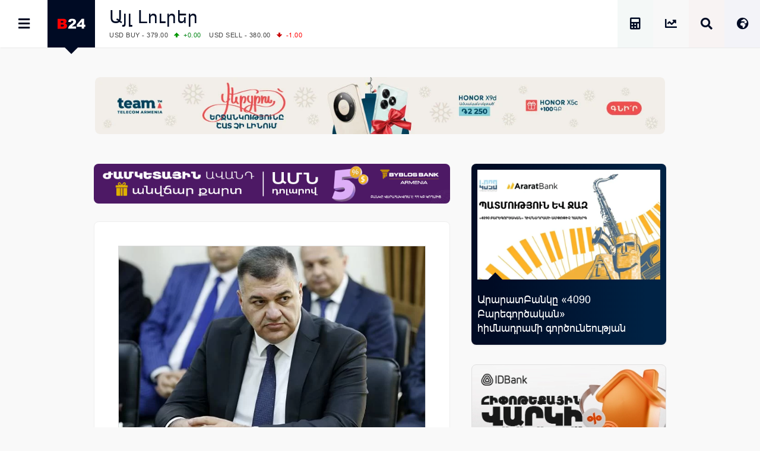

--- FILE ---
content_type: text/html; charset=UTF-8
request_url: https://b24.am/other/72299.html
body_size: 19528
content:
<!DOCTYPE html>
<html xmlns="http://www.w3.org/1999/xhtml" xml:lang="hy" lang="hy" prefix="og: https://ogp.me/ns#">
<head>
  <base href="https://b24.am/" />
  <meta http-equiv="Content-Type" content="text/html; charset=utf-8" />
    <meta name="generator" content="Business 24 B24-01-853" />
  <meta name="copyright" content="Բիզնես 24 / Լրատվական" />
  <meta name="language" content="hy" />
  <meta name="reply-to" content="info@b24.am" />
  <meta name="author" content="Clover Media Limited" />
  <meta name="viewport" content="width=device-width, initial-scale=1.0, maximum-scale=7.0, user-scalable=yes" />
  <meta name="theme-color" content="#4363b3">
  <meta name="apple-mobile-web-app-status-bar-style" content="#4363b3">    
  <link href="https://b24.am/favicon.ico" type="image/x-icon" rel="icon" />
  <link href="https://b24.am/favicon.ico" type="image/x-icon" rel="shortcut icon" />
  <link rel="alternate" type="application/rss+xml" title="Բիզնես 24 Feed" href="https://b24.am/feed" />
   
  <link rel='shortlink' href='https://b24.am/72299.html' /> 
    
<!-- Search Engine Optimization by Rank Math PRO - https://rankmath.com/ -->
<title>Չարաշահումների մասին խոսելուց առաջ լուրջ ստուգումներ պետք է լինեն․ նախարարը՝ «Հյուսիս-հարավ»-ի մասին</title>
<meta name="description" content="ՀՀ տրանսպորտի, կապի և տեղեկատվական տեխնոլոգիաների նախարար Աշոտ Հակոբյանը զերծ մնաց &laquo;Հյուսիս-հարավ&raquo; ճանապարհային միջանցքի ներդրումային ծրագրում"/>
<meta name="robots" content="follow, index, max-snippet:-1, max-video-preview:-1, max-image-preview:large"/>
<link rel="canonical" href="https://b24.am/other/72299.html" />
<meta property="og:locale" content="hy" />
<meta property="og:type" content="article" />
<meta property="og:title" content="Չարաշահումների մասին խոսելուց առաջ լուրջ ստուգումներ պետք է լինեն․ նախարարը՝ «Հյուսիս-հարավ»-ի մասին" />
<meta property="og:description" content="ՀՀ տրանսպորտի, կապի և տեղեկատվական տեխնոլոգիաների նախարար Աշոտ Հակոբյանը զերծ մնաց &laquo;Հյուսիս-հարավ&raquo; ճանապարհային միջանցքի ներդրումային ծրագրում" />
<meta property="og:url" content="https://b24.am/other/72299.html" />
<meta property="og:site_name" content="Բիզնես 24 - Տնտեսական, Ֆինանսական և Բիզնես Լրատվություն" />
<meta property="article:publisher" content="https://www.facebook.com/b24.am" />
<meta property="article:tag" content="Աշոտ Հակոբյան" />
<meta property="article:tag" content="խախտումներ" />
<meta property="article:tag" content="Հայաստան" />
<meta property="article:tag" content="Հյուսիս Հարավ" />
<meta property="article:tag" content="ճանապարհաշինարարություն" />
<meta property="article:tag" content="Տրանսպորտի Կապի և ՏՏ Նախարարություն" />
<meta property="article:section" content="Այլ Լուրեր" />
<meta property="fb:app_id" content="132636500080255" />
<meta property="og:image" content="https://b24.am/pub/uploads/2018/07/941168_186026064.jpg" />
<meta property="og:image:secure_url" content="https://b24.am/pub/uploads/2018/07/941168_186026064.jpg" />
<meta property="og:image:width" content="670" />
<meta property="og:image:height" content="450" />
<meta property="og:image:alt" content="Չարաշահումների մասին խոսելուց առաջ լուրջ ստուգումներ պետք է լինեն․ նախարարը՝ «Հյուսիս-հարավ»-ի մասին" />
<meta property="og:image:type" content="image/jpeg" />
<meta property="article:published_time" content="2018-07-18T14:38:00+04:00" />
<meta name="twitter:card" content="summary_large_image" />
<meta name="twitter:title" content="Չարաշահումների մասին խոսելուց առաջ լուրջ ստուգումներ պետք է լինեն․ նախարարը՝ «Հյուսիս-հարավ»-ի մասին" />
<meta name="twitter:description" content="ՀՀ տրանսպորտի, կապի և տեղեկատվական տեխնոլոգիաների նախարար Աշոտ Հակոբյանը զերծ մնաց &laquo;Հյուսիս-հարավ&raquo; ճանապարհային միջանցքի ներդրումային ծրագրում" />
<meta name="twitter:site" content="@b24am" />
<meta name="twitter:creator" content="@b24am" />
<meta name="twitter:image" content="https://b24.am/pub/uploads/2018/07/941168_186026064.jpg" />
<meta name="twitter:label1" content="Written by" />
<meta name="twitter:data1" content="admiral" />
<meta name="twitter:label2" content="Time to read" />
<meta name="twitter:data2" content="Less than a minute" />
<script type="application/ld+json" class="rank-math-schema-pro">{"@context":"https://schema.org","@graph":[{"@type":"Organization","@id":"https://b24.am/#organization","name":"Business 24","url":"https://b24.am/","sameAs":["https://www.facebook.com/b24.am","https://twitter.com/b24am"],"logo":{"@type":"ImageObject","@id":"https://b24.am/#logo","url":"https://b24.am/pub/uploads/2023/12/B24_logo_red.png","contentUrl":"https://b24.am/pub/uploads/2023/12/B24_logo_red.png","caption":"\u0532\u056b\u0566\u0576\u0565\u057d 24 - \u054f\u0576\u057f\u0565\u057d\u0561\u056f\u0561\u0576, \u0556\u056b\u0576\u0561\u0576\u057d\u0561\u056f\u0561\u0576 \u0587 \u0532\u056b\u0566\u0576\u0565\u057d \u053c\u0580\u0561\u057f\u057e\u0578\u0582\u0569\u0575\u0578\u0582\u0576","inLanguage":"en-US","width":"960","height":"960"},"contactPoint":[{"@type":"ContactPoint","telephone":"+374 11 24 00 00","contactType":"sales"}]},{"@type":"WebSite","@id":"https://b24.am/#website","url":"https://b24.am","name":"\u0532\u056b\u0566\u0576\u0565\u057d 24 - \u054f\u0576\u057f\u0565\u057d\u0561\u056f\u0561\u0576, \u0556\u056b\u0576\u0561\u0576\u057d\u0561\u056f\u0561\u0576 \u0587 \u0532\u056b\u0566\u0576\u0565\u057d \u053c\u0580\u0561\u057f\u057e\u0578\u0582\u0569\u0575\u0578\u0582\u0576","alternateName":"Business 24 - Economy, Financial &amp; Business News","publisher":{"@id":"https://b24.am/#organization"},"inLanguage":"en-US"},{"@type":"ImageObject","@id":"https://b24.am/pub/uploads/2018/07/941168_186026064.jpg","url":"https://b24.am/pub/uploads/2018/07/941168_186026064.jpg","width":"670","height":"450","inLanguage":"en-US"},{"@type":"BreadcrumbList","@id":"https://b24.am/other/72299.html#breadcrumb","itemListElement":[{"@type":"ListItem","position":"1","item":{"@id":"https://b24.am","name":"Home"}},{"@type":"ListItem","position":"2","item":{"@id":"https://b24.am/./other","name":"\u0531\u0575\u056c \u053c\u0578\u0582\u0580\u0565\u0580"}},{"@type":"ListItem","position":"3","item":{"@id":"https://b24.am/other/72299.html","name":"\u0549\u0561\u0580\u0561\u0577\u0561\u0570\u0578\u0582\u0574\u0576\u0565\u0580\u056b \u0574\u0561\u057d\u056b\u0576 \u056d\u0578\u057d\u0565\u056c\u0578\u0582\u0581 \u0561\u057c\u0561\u057b \u056c\u0578\u0582\u0580\u057b \u057d\u057f\u0578\u0582\u0563\u0578\u0582\u0574\u0576\u0565\u0580 \u057a\u0565\u057f\u0584 \u0567 \u056c\u056b\u0576\u0565\u0576\u2024 \u0576\u0561\u056d\u0561\u0580\u0561\u0580\u0568\u055d \u00ab\u0540\u0575\u0578\u0582\u057d\u056b\u057d-\u0570\u0561\u0580\u0561\u057e\u00bb-\u056b \u0574\u0561\u057d\u056b\u0576"}}]},{"@type":"WebPage","@id":"https://b24.am/other/72299.html#webpage","url":"https://b24.am/other/72299.html","name":"\u0549\u0561\u0580\u0561\u0577\u0561\u0570\u0578\u0582\u0574\u0576\u0565\u0580\u056b \u0574\u0561\u057d\u056b\u0576 \u056d\u0578\u057d\u0565\u056c\u0578\u0582\u0581 \u0561\u057c\u0561\u057b \u056c\u0578\u0582\u0580\u057b \u057d\u057f\u0578\u0582\u0563\u0578\u0582\u0574\u0576\u0565\u0580 \u057a\u0565\u057f\u0584 \u0567 \u056c\u056b\u0576\u0565\u0576\u2024 \u0576\u0561\u056d\u0561\u0580\u0561\u0580\u0568\u055d \u00ab\u0540\u0575\u0578\u0582\u057d\u056b\u057d-\u0570\u0561\u0580\u0561\u057e\u00bb-\u056b \u0574\u0561\u057d\u056b\u0576","datePublished":"2018-07-18T14:38:00+04:00","dateModified":"2018-07-18T14:38:00+04:00","isPartOf":{"@id":"https://b24.am/#website"},"primaryImageOfPage":{"@id":"https://b24.am/pub/uploads/2018/07/941168_186026064.jpg"},"inLanguage":"en-US","breadcrumb":{"@id":"https://b24.am/other/72299.html#breadcrumb"}},{"@type":"NewsArticle","headline":"\u0549\u0561\u0580\u0561\u0577\u0561\u0570\u0578\u0582\u0574\u0576\u0565\u0580\u056b \u0574\u0561\u057d\u056b\u0576 \u056d\u0578\u057d\u0565\u056c\u0578\u0582\u0581 \u0561\u057c\u0561\u057b \u056c\u0578\u0582\u0580\u057b \u057d\u057f\u0578\u0582\u0563\u0578\u0582\u0574\u0576\u0565\u0580 \u057a\u0565\u057f\u0584 \u0567 \u056c\u056b\u0576\u0565\u0576\u2024 \u0576\u0561\u056d\u0561\u0580\u0561\u0580\u0568\u055d \u00ab\u0540\u0575\u0578\u0582\u057d\u056b\u057d-\u0570\u0561\u0580\u0561\u057e\u00bb-\u056b \u0574\u0561\u057d\u056b\u0576","datePublished":"2018-07-18T14:38:00+04:00","dateModified":"2018-07-18T14:38:00+04:00","articleSection":"\u0531\u0575\u056c \u053c\u0578\u0582\u0580\u0565\u0580","publisher":{"@id":"https://b24.am/#organization"},"description":"\u0540\u0540 \u057f\u0580\u0561\u0576\u057d\u057a\u0578\u0580\u057f\u056b, \u056f\u0561\u057a\u056b \u0587 \u057f\u0565\u0572\u0565\u056f\u0561\u057f\u057e\u0561\u056f\u0561\u0576 \u057f\u0565\u056d\u0576\u0578\u056c\u0578\u0563\u056b\u0561\u0576\u0565\u0580\u056b \u0576\u0561\u056d\u0561\u0580\u0561\u0580 \u0531\u0577\u0578\u057f \u0540\u0561\u056f\u0578\u0562\u0575\u0561\u0576\u0568 \u0566\u0565\u0580\u056e \u0574\u0576\u0561\u0581 &laquo;\u0540\u0575\u0578\u0582\u057d\u056b\u057d-\u0570\u0561\u0580\u0561\u057e&raquo; \u0573\u0561\u0576\u0561\u057a\u0561\u0580\u0570\u0561\u0575\u056b\u0576 \u0574\u056b\u057b\u0561\u0576\u0581\u0584\u056b \u0576\u0565\u0580\u0564\u0580\u0578\u0582\u0574\u0561\u0575\u056b\u0576 \u056e\u0580\u0561\u0563\u0580\u0578\u0582\u0574","name":"\u0549\u0561\u0580\u0561\u0577\u0561\u0570\u0578\u0582\u0574\u0576\u0565\u0580\u056b \u0574\u0561\u057d\u056b\u0576 \u056d\u0578\u057d\u0565\u056c\u0578\u0582\u0581 \u0561\u057c\u0561\u057b \u056c\u0578\u0582\u0580\u057b \u057d\u057f\u0578\u0582\u0563\u0578\u0582\u0574\u0576\u0565\u0580 \u057a\u0565\u057f\u0584 \u0567 \u056c\u056b\u0576\u0565\u0576\u2024 \u0576\u0561\u056d\u0561\u0580\u0561\u0580\u0568\u055d \u00ab\u0540\u0575\u0578\u0582\u057d\u056b\u057d-\u0570\u0561\u0580\u0561\u057e\u00bb-\u056b \u0574\u0561\u057d\u056b\u0576","@id":"https://b24.am/other/72299.html#richSnippet","isPartOf":{"@id":"https://b24.am/other/72299.html#webpage"},"image":{"@id":"https://b24.am/pub/uploads/2018/07/941168_186026064.jpg"},"inLanguage":"en-US","mainEntityOfPage":{"@id":"https://b24.am/other/72299.html#webpage"}}]}</script>
<!-- /Rank Math WordPress SEO plugin -->

<link rel="amphtml" href="https://b24.am/other/72299.html?amp" /><meta name="generator" content="AMP for WP 1.1.11"/><link rel='dns-prefetch' href='//ajax.googleapis.com' />
<link rel='dns-prefetch' href='//www.googletagmanager.com' />
<!-- b24.am is managing ads with Advanced Ads 2.0.16 – https://wpadvancedads.com/ --><script id="b24-ds-ready">
			window.advanced_ads_ready=function(e,a){a=a||"complete";var d=function(e){return"interactive"===a?"loading"!==e:"complete"===e};d(document.readyState)?e():document.addEventListener("readystatechange",(function(a){d(a.target.readyState)&&e()}),{once:"interactive"===a})},window.advanced_ads_ready_queue=window.advanced_ads_ready_queue||[];		</script>
		<style id='wp-img-auto-sizes-contain-inline-css' type='text/css'>
img:is([sizes=auto i],[sizes^="auto," i]){contain-intrinsic-size:3000px 1500px}
/*# sourceURL=wp-img-auto-sizes-contain-inline-css */
</style>
<link rel='stylesheet' id='Layout_default-css' href='https://b24.am/pub/themes/b24/css/layout_default.css?B24-01-853' type='text/css' media='all' />
<link rel='stylesheet' id='Style-css' href='https://b24.am/pub/themes/b24/css/style.css?B24-01-853' type='text/css' media='all' />
<link rel='stylesheet' rel="preload" as="style" id='Awesome-css' href='https://b24.am/pub/themes/b24/css/fontawesome.css?B24-01-853' type='text/css' media='all' />
<link rel='stylesheet' rel="preload" as="style" id='Swiper-css' href='https://b24.am/pub/themes/b24/swiper/css/swiper.css?ver=B24-01-853' type='text/css' media='all' />
<script type="text/javascript" src="https://ajax.googleapis.com/ajax/libs/jquery/3.5.1/jquery.min.js" id="Jquery-js"></script>
<script type="text/javascript" async src="https://www.googletagmanager.com/gtag/js?id=G-PBJW35E8EK" id="GA4-js"></script>
<script type="text/javascript" src="https://b24.am/pub/themes/b24/js/scripts.js?ver=B24-01-853" id="Custom-js"></script>
<!-- Analytics by WP Statistics - https://wp-statistics.com -->
    <script src="https://analytics.ahrefs.com/analytics.js" data-key="s6Lo85lFVaZgcXyIGbsadg" defer="true"></script>

<link rel="icon" href="https://b24.am/pub/uploads/2025/09/b24-logo-512-320x320.webp" sizes="32x32" />
<link rel="icon" href="https://b24.am/pub/uploads/2025/09/b24-logo-512-320x320.webp" sizes="192x192" />
<link rel="apple-touch-icon" href="https://b24.am/pub/uploads/2025/09/b24-logo-512-320x320.webp" />
<meta name="msapplication-TileImage" content="https://b24.am/pub/uploads/2025/09/b24-logo-512-320x320.webp" />
  <style id='global-styles-inline-css' type='text/css'>
:root{--wp--preset--aspect-ratio--square: 1;--wp--preset--aspect-ratio--4-3: 4/3;--wp--preset--aspect-ratio--3-4: 3/4;--wp--preset--aspect-ratio--3-2: 3/2;--wp--preset--aspect-ratio--2-3: 2/3;--wp--preset--aspect-ratio--16-9: 16/9;--wp--preset--aspect-ratio--9-16: 9/16;--wp--preset--color--black: #000000;--wp--preset--color--cyan-bluish-gray: #abb8c3;--wp--preset--color--white: #ffffff;--wp--preset--color--pale-pink: #f78da7;--wp--preset--color--vivid-red: #cf2e2e;--wp--preset--color--luminous-vivid-orange: #ff6900;--wp--preset--color--luminous-vivid-amber: #fcb900;--wp--preset--color--light-green-cyan: #7bdcb5;--wp--preset--color--vivid-green-cyan: #00d084;--wp--preset--color--pale-cyan-blue: #8ed1fc;--wp--preset--color--vivid-cyan-blue: #0693e3;--wp--preset--color--vivid-purple: #9b51e0;--wp--preset--gradient--vivid-cyan-blue-to-vivid-purple: linear-gradient(135deg,rgb(6,147,227) 0%,rgb(155,81,224) 100%);--wp--preset--gradient--light-green-cyan-to-vivid-green-cyan: linear-gradient(135deg,rgb(122,220,180) 0%,rgb(0,208,130) 100%);--wp--preset--gradient--luminous-vivid-amber-to-luminous-vivid-orange: linear-gradient(135deg,rgb(252,185,0) 0%,rgb(255,105,0) 100%);--wp--preset--gradient--luminous-vivid-orange-to-vivid-red: linear-gradient(135deg,rgb(255,105,0) 0%,rgb(207,46,46) 100%);--wp--preset--gradient--very-light-gray-to-cyan-bluish-gray: linear-gradient(135deg,rgb(238,238,238) 0%,rgb(169,184,195) 100%);--wp--preset--gradient--cool-to-warm-spectrum: linear-gradient(135deg,rgb(74,234,220) 0%,rgb(151,120,209) 20%,rgb(207,42,186) 40%,rgb(238,44,130) 60%,rgb(251,105,98) 80%,rgb(254,248,76) 100%);--wp--preset--gradient--blush-light-purple: linear-gradient(135deg,rgb(255,206,236) 0%,rgb(152,150,240) 100%);--wp--preset--gradient--blush-bordeaux: linear-gradient(135deg,rgb(254,205,165) 0%,rgb(254,45,45) 50%,rgb(107,0,62) 100%);--wp--preset--gradient--luminous-dusk: linear-gradient(135deg,rgb(255,203,112) 0%,rgb(199,81,192) 50%,rgb(65,88,208) 100%);--wp--preset--gradient--pale-ocean: linear-gradient(135deg,rgb(255,245,203) 0%,rgb(182,227,212) 50%,rgb(51,167,181) 100%);--wp--preset--gradient--electric-grass: linear-gradient(135deg,rgb(202,248,128) 0%,rgb(113,206,126) 100%);--wp--preset--gradient--midnight: linear-gradient(135deg,rgb(2,3,129) 0%,rgb(40,116,252) 100%);--wp--preset--font-size--small: 13px;--wp--preset--font-size--medium: 20px;--wp--preset--font-size--large: 36px;--wp--preset--font-size--x-large: 42px;--wp--preset--spacing--20: 0.44rem;--wp--preset--spacing--30: 0.67rem;--wp--preset--spacing--40: 1rem;--wp--preset--spacing--50: 1.5rem;--wp--preset--spacing--60: 2.25rem;--wp--preset--spacing--70: 3.38rem;--wp--preset--spacing--80: 5.06rem;--wp--preset--shadow--natural: 6px 6px 9px rgba(0, 0, 0, 0.2);--wp--preset--shadow--deep: 12px 12px 50px rgba(0, 0, 0, 0.4);--wp--preset--shadow--sharp: 6px 6px 0px rgba(0, 0, 0, 0.2);--wp--preset--shadow--outlined: 6px 6px 0px -3px rgb(255, 255, 255), 6px 6px rgb(0, 0, 0);--wp--preset--shadow--crisp: 6px 6px 0px rgb(0, 0, 0);}:where(.is-layout-flex){gap: 0.5em;}:where(.is-layout-grid){gap: 0.5em;}body .is-layout-flex{display: flex;}.is-layout-flex{flex-wrap: wrap;align-items: center;}.is-layout-flex > :is(*, div){margin: 0;}body .is-layout-grid{display: grid;}.is-layout-grid > :is(*, div){margin: 0;}:where(.wp-block-columns.is-layout-flex){gap: 2em;}:where(.wp-block-columns.is-layout-grid){gap: 2em;}:where(.wp-block-post-template.is-layout-flex){gap: 1.25em;}:where(.wp-block-post-template.is-layout-grid){gap: 1.25em;}.has-black-color{color: var(--wp--preset--color--black) !important;}.has-cyan-bluish-gray-color{color: var(--wp--preset--color--cyan-bluish-gray) !important;}.has-white-color{color: var(--wp--preset--color--white) !important;}.has-pale-pink-color{color: var(--wp--preset--color--pale-pink) !important;}.has-vivid-red-color{color: var(--wp--preset--color--vivid-red) !important;}.has-luminous-vivid-orange-color{color: var(--wp--preset--color--luminous-vivid-orange) !important;}.has-luminous-vivid-amber-color{color: var(--wp--preset--color--luminous-vivid-amber) !important;}.has-light-green-cyan-color{color: var(--wp--preset--color--light-green-cyan) !important;}.has-vivid-green-cyan-color{color: var(--wp--preset--color--vivid-green-cyan) !important;}.has-pale-cyan-blue-color{color: var(--wp--preset--color--pale-cyan-blue) !important;}.has-vivid-cyan-blue-color{color: var(--wp--preset--color--vivid-cyan-blue) !important;}.has-vivid-purple-color{color: var(--wp--preset--color--vivid-purple) !important;}.has-black-background-color{background-color: var(--wp--preset--color--black) !important;}.has-cyan-bluish-gray-background-color{background-color: var(--wp--preset--color--cyan-bluish-gray) !important;}.has-white-background-color{background-color: var(--wp--preset--color--white) !important;}.has-pale-pink-background-color{background-color: var(--wp--preset--color--pale-pink) !important;}.has-vivid-red-background-color{background-color: var(--wp--preset--color--vivid-red) !important;}.has-luminous-vivid-orange-background-color{background-color: var(--wp--preset--color--luminous-vivid-orange) !important;}.has-luminous-vivid-amber-background-color{background-color: var(--wp--preset--color--luminous-vivid-amber) !important;}.has-light-green-cyan-background-color{background-color: var(--wp--preset--color--light-green-cyan) !important;}.has-vivid-green-cyan-background-color{background-color: var(--wp--preset--color--vivid-green-cyan) !important;}.has-pale-cyan-blue-background-color{background-color: var(--wp--preset--color--pale-cyan-blue) !important;}.has-vivid-cyan-blue-background-color{background-color: var(--wp--preset--color--vivid-cyan-blue) !important;}.has-vivid-purple-background-color{background-color: var(--wp--preset--color--vivid-purple) !important;}.has-black-border-color{border-color: var(--wp--preset--color--black) !important;}.has-cyan-bluish-gray-border-color{border-color: var(--wp--preset--color--cyan-bluish-gray) !important;}.has-white-border-color{border-color: var(--wp--preset--color--white) !important;}.has-pale-pink-border-color{border-color: var(--wp--preset--color--pale-pink) !important;}.has-vivid-red-border-color{border-color: var(--wp--preset--color--vivid-red) !important;}.has-luminous-vivid-orange-border-color{border-color: var(--wp--preset--color--luminous-vivid-orange) !important;}.has-luminous-vivid-amber-border-color{border-color: var(--wp--preset--color--luminous-vivid-amber) !important;}.has-light-green-cyan-border-color{border-color: var(--wp--preset--color--light-green-cyan) !important;}.has-vivid-green-cyan-border-color{border-color: var(--wp--preset--color--vivid-green-cyan) !important;}.has-pale-cyan-blue-border-color{border-color: var(--wp--preset--color--pale-cyan-blue) !important;}.has-vivid-cyan-blue-border-color{border-color: var(--wp--preset--color--vivid-cyan-blue) !important;}.has-vivid-purple-border-color{border-color: var(--wp--preset--color--vivid-purple) !important;}.has-vivid-cyan-blue-to-vivid-purple-gradient-background{background: var(--wp--preset--gradient--vivid-cyan-blue-to-vivid-purple) !important;}.has-light-green-cyan-to-vivid-green-cyan-gradient-background{background: var(--wp--preset--gradient--light-green-cyan-to-vivid-green-cyan) !important;}.has-luminous-vivid-amber-to-luminous-vivid-orange-gradient-background{background: var(--wp--preset--gradient--luminous-vivid-amber-to-luminous-vivid-orange) !important;}.has-luminous-vivid-orange-to-vivid-red-gradient-background{background: var(--wp--preset--gradient--luminous-vivid-orange-to-vivid-red) !important;}.has-very-light-gray-to-cyan-bluish-gray-gradient-background{background: var(--wp--preset--gradient--very-light-gray-to-cyan-bluish-gray) !important;}.has-cool-to-warm-spectrum-gradient-background{background: var(--wp--preset--gradient--cool-to-warm-spectrum) !important;}.has-blush-light-purple-gradient-background{background: var(--wp--preset--gradient--blush-light-purple) !important;}.has-blush-bordeaux-gradient-background{background: var(--wp--preset--gradient--blush-bordeaux) !important;}.has-luminous-dusk-gradient-background{background: var(--wp--preset--gradient--luminous-dusk) !important;}.has-pale-ocean-gradient-background{background: var(--wp--preset--gradient--pale-ocean) !important;}.has-electric-grass-gradient-background{background: var(--wp--preset--gradient--electric-grass) !important;}.has-midnight-gradient-background{background: var(--wp--preset--gradient--midnight) !important;}.has-small-font-size{font-size: var(--wp--preset--font-size--small) !important;}.has-medium-font-size{font-size: var(--wp--preset--font-size--medium) !important;}.has-large-font-size{font-size: var(--wp--preset--font-size--large) !important;}.has-x-large-font-size{font-size: var(--wp--preset--font-size--x-large) !important;}
/*# sourceURL=global-styles-inline-css */
</style>
</head>
      <body id="layout_default">
            <div id="container">
<div id="top_banner">
    <div id="top_banner_inner">
        <div>
          <div class="b24-ds-banner-a" id="b24-ds-3328782144"><style>
.bannerteam {padding-top:10%; background-image: url('https://b24.am/pub/uploads/2025/12/HX9D-D.webp');}
@media screen and (max-width: 800px) {.bannerteam {padding-top:20%;background-image: url('https://b24.am/pub/uploads/2025/12/HX9D-M.webp');} }
</style>

<div class='bannerbox bannerteam'>
<a href='https://www.telecomarmenia.am/eshop/hy/smartphones' target='_blank' aria-label='Team Telecom' onClick='BannerClickW("Team Telecom");' rel='nofollow noopener'></a>
</div>
<script> BannerImpression('Team Telecom'); </script></div>        </div>
    </div>
</div>
<div class="top_row">
    <div class="top_row_in">
        <div id="top_menu"><i id="top_menu_icon" class="fas fa-bars"></i></div>
        <div id="top_logo"> <a href="https://b24.am/"> <img alt="Բիզնես 24" src="https://b24.am/pub/themes/b24/img/b24_logo_header.png" /></a> <div id="top_logo_pnt"> </div> </div>
        <div id="top_bread">
            <H2 class="bread_head"><a href="https://b24.am/./other">Այլ Լուրեր</a></H2>            <div class="run_forest">
    <div id="ticker_0" class="runfor">
    </div>
    <div id="ticker_1" class="runfor">
        USD BUY - 379.00<span class="G">+0.00 </span>
        USD SELL - 380.00<span class="R">-1.00 </span>
    </div>
    <div id="ticker_2" class="runfor">
        EUR BUY - 438.50<span class="G">+0.00 </span>
        EUR SELL - 442.50<span class="R">-1.00 </span>
    </div>
    <div id="ticker_3" class="runfor">
        OIL:&nbsp; BRENT - 64.20<span class="G">+0.98 </span>
        WTI - 59.44<span class="G">+0.61 </span>
    </div>
    <div id="ticker_4" class="runfor">
        COMEX:&nbsp; GOLD - 4588.40<span class="R">-0.60 </span>
        SILVER - 88.09<span class="R">-1.94 </span>
    </div>
    <div id="ticker_5" class="runfor">
        COMEX:&nbsp; PLATINUM - 2322.70<span class="R">-0.46 </span>
    </div>
    <div id="ticker_6" class="runfor">
        LME:&nbsp; ALUMINIUM - 3134.00<span class="R">-1.59 </span>
        COPPER - 12803.00<span class="R">-3.08 </span>
    </div>
    <div id="ticker_7" class="runfor">
        LME:&nbsp; NICKEL - 17578.00<span class="R">-1.73 </span>
        TIN - 47982.00<span class="G">+0.03 </span>
    </div>
    <div id="ticker_8" class="runfor">
        LME:&nbsp; LEAD - 2044.00<span class="R">-0.44 </span>
        ZINC - 3209.00<span class="R">-0.22 </span>
    </div>
    <div id="ticker_9" class="runfor">
        FOREX:&nbsp; USD/JPY - 158.07<span class="R">-0.05 </span>
        EUR/GBP - 1.1588<span class="R">-0.18 </span>
    </div>
    <div id="ticker_10" class="runfor">
        FOREX:&nbsp; EUR/USD - 1.1588<span class="R">-0.18 </span>
        GBP/USD - 1.3381<span class="R">-0.02 </span>
    </div>
    <div id="ticker_11" class="runfor">
        STOCKS RUS:&nbsp; RTSI - 1106.46<span class="G">+2.10 </span>
    </div>
    <div id="ticker_12" class="runfor">
        STOCKS US: DOW JONES - 49359.33<span class="R">-0.17 </span>
        NASDAQ - 23515.39<span class="R">-0.06 </span>
    </div>
    <div id="ticker_13" class="runfor">
        STOCKS US: S&P 500 - 6940.01<span class="R">-0.06 </span>
    </div>
    <div id="ticker_14" class="runfor">
        STOCKS JAPAN:&nbsp; NIKKEI - 53936.17<span class="R">-0.32 </span>
        TOPIX - 3658.68<span class="R">-0.28 </span>
    </div>
    <div id="ticker_15" class="runfor">
        STOCKS CHINA:&nbsp; HANG SENG - 26844.96<span class="R">-0.29 </span>
        SSEC - 4101.91<span class="R">-0.26 </span>
    </div>
    <div id="ticker_16" class="runfor">
        STOCKS EUR:&nbsp; FTSE100 - 10235.29<span class="R">-0.04 </span>
        CAC40 - 8258.94<span class="R">-0.65 </span>
    </div>
    <div id="ticker_17" class="runfor">
        STOCKS EUR:&nbsp; DAX - 25297.13<span class="R">-0.22 </span>
    </div>
    <div id="ticker_18" class="runfor">
        16/01/2026&nbsp; CBA:&nbsp; USD - 379.99<span class="G">+0.57 </span>
        GBP - 509.41<span class="G">+0.23 </span>
    </div>
    <div id="ticker_19" class="runfor">
        16/01/2026&nbsp; CBA:&nbsp; EURO - 441.32<span class="R">-0.14 </span>
    </div>
    <div id="ticker_20" class="runfor">
        16/01/2026&nbsp; CBA:&nbsp; GOLD - 56331<span class="G">+138 </span>
        SILVER - 1115<span class="G">+3.8 </span>
    </div>
        <div id="ticker_21" class="runfor"> </div>
    <script type="text/javascript">



    </script>
</div>        </div>

        <div id="top_lang"> <i id="top_lang_open" class="fas fa-globe-africa"></i> <i id="top_lang_close" class="fas fa-times" style="display: none;"></i></div>
            <div id="lang_inner" style="display: none;">
                <div id="lang_close"> <i class="fas fa-times"></i> </div>
                <div id="lang_1"><a href="https://b24.am/ru"><img alt="Русская Версия" src="https://b24.am/banners/ru.svg" style="aspect-ratio:4/3;" width="24px" height="18px" /></a></div>
                <div id="lang_2"><a href="https://b24.am/en"><img alt="English Version" src="https://b24.am/banners/uk.svg" style="aspect-ratio:4/3;" width="24px" height="18px" /></a></div>
            </div>

        <div id="top_search"> <i id="top_search_icon" class="fas fa-search"></i> </div>
        <div id="search_inner" style="display: none;">
            <div id="search_close"> <i id="search_icon_close" class="fas fa-times"></i> </div>
            <div id="search_holder">
                <div class="header_search">
                    <form action="https://b24.am/" method="get" name="search">
                        <div class="schb"><i id="search_icon_query" class="fas fa-search"></i><input type="submit" name="search" value="" /></div>
                        <input type="hidden" name="search_do_advanced" />
                        <div class="s_input">
                            <input value="" class="search_input" type="text" name="s" id="search_query" style="width: 100%; border:none;" />
                        </div>
                    </form>
                </div>
            </div>
        </div>

        <div id="top_market" class="tooltip ttp-3" data-text="Փոխարժեքներ և Շուկաներ"> 
            <a href="https://b24.am/market-data" aria-label="Փոխարժեքներ և Շուկաներ"> <i class="fas fa-chart-line" id="top_market_data"></i></a> 
        </div>

        <div id="top_more" class="tooltip ttp-3" data-text="Աշխատավարձի Հաշվիչ">
            <a href="https://b24.am/salary-income-tax-calculator" aria-label="Աշխատավարձի Հաշվիչ. եկամտային հարկ, կուտակային կենսաթոշակային համակարգ">
                <i class="fas fa-calculator" id="top_tax_calc"></i>
                <span aria-hidden="true"  class="sr-only">Աշխատավարձի Հաշվիչ. եկամտային հարկ, կուտակային և դրոշմանիշային վճարներ</span>
            </a>
        </div>
        
        </div>
    </div>
</div>
    <div id="black_back" style="display: none;"> </div>
<div id="top_menu_inner" style="display: block; left:-320px;">
    <div id="top_menu_holder">
        <div id="top_menu_close"><div id="top_menu_close_pnt"></div> <i class="fas fa-times"></i></div>
        <div id="scrollbar_content">
            <div class="footer_lnks first_top" style="color:#fff; background: #111; padding-bottom:20px;">
                <a href="https://b24.am/market-data" id="menu_market"><i class="fas fa-chart-line"></i>Փոխարժեքներ և Շուկաներ</a>
                <a href="https://b24.am/news" id="menu_newsfeed"><i class="fas fa-th-list"></i> Լրահոս</a>
                <a href="https://b24.am/tag/headlines" id="menu_newsfeed"><i class="fas fa-star"></i></i> Կարևոր</a>
                <a href="https://b24.am/salary-income-tax-calculator" id="menu_calculator"><i class="fas fa-calculator"></i> Աշխատավարձի հաշվիչ</a>
            </div>
            <div id="top_social">

                <div id="top_fb" class="social_row">
                    <div class="social_icon"><a href="https://facebook.com/business24am" aria-label="Facebook" target="_blank"><i class="fab fa-facebook" id="top_facebook"></i></a></div>
                    <div class="social_number"><a href="https://facebook.com/business24am" aria-label="Facebook" target="_blank"> Facebook </a></div>
                </div>

                <div id="top_rss" class="social_row">
                    <div class="social_icon"><a href="https://b24.am/feed/index.rss" aria-label="RSS" target="_blank"> <i class="fas fa-rss" id="top_rss"></i> </a></div>
                    <div class="social_number"><a href="https://b24.am/feed/index.rss" aria-label="RSS" target="_blank"> RSS Feed</a></div>
                </div>

                <div id="top_go" class="social_row">
                    <div class="social_icon"><a href="https://www.youtube.com/channel/UCY8WE6ylxAniS1UZVHuWeNA" aria-label="Youtube" target="_blank"> <i class="fab fa-youtube" id="top_youtube"></i> </a> </div>
                    <div class="social_number"><a href="https://www.youtube.com/channel/UCY8WE6ylxAniS1UZVHuWeNA" aria-label="Youtube" target="_blank"> Youtube </a></div>
                </div>

                <div id="top_tw" class="social_row">
                    <div class="social_icon"><a href="https://x.com/b24am" aria-label="X" target="_blank"><i class="fab fa-twitter" id="top_twitter"></i></a></div>
                    <div class="social_number"><a href="https:/x.com/b24am" aria-label="X" target="_blank"> Twitter</a></div>
                </div>

                <div id="top_in" class="social_row">
                    <div class="social_icon"><a href="https://instagram.com/b24.am" aria-label="Instagram" target="_blank"><i class="fab fa-instagram" id="top_instagram"></i></a> </div>
                    <div class="social_number"><a href="https://instagram.com/b24.am" aria-label="Instagram" target="_blank"> Instagram </a></div>
                </div>

                <div id="top_ch" class="social_row">
                    <div class="social_icon"><a href="https://g.page/b24am?gm" aria-label="Google Map"  target="_blank"> <i class="fas fa-map-marked-alt" id="top_maps"></i></a></div>
                    <div class="social_number"><a href="https://g.page/b24am?gm"  aria-label="Google Map" target="_blank"> Google </a></div>
                </div>

                <div id="top_telegram" class="social_row">
                    <div class="social_icon"><a href="https://t.me/b24am" aria-label="Telegram" target="_blank"> <i class="fab fa-telegram" id="top_telegram"></i> </a></div>
                    <div class="social_number"><a href="https://t.me/b24am" aria-label="Telegram" target="_blank"> Telegram </a></div>
                </div>

                <div id="top_fb" class="social_row">
                    <div class="social_icon"><a href="https://www.linkedin.com/company/բիզնես-24" aria-label="Linkedin" target="_blank" id="top_linkedin"> <i class="fab fa-linkedin"></i> </a></div>
                    <div class="social_number"><a href="https://www.linkedin.com/company/բիզնես-24" aria-label="Linkedin" target="_blank"> Linkedin </a></div>
                </div>

                <div id="top_reddit" class="social_row">
                    <div class="social_icon"><a href="https://www.reddit.com/user/b24am" aria-label="Reddit" target="_blank"> <i class="fab fa-reddit-alien" id="top_reddit"></i> </a></div>
                    <div class="social_number"><a href="https://www.reddit.com/user/b24am" aria-label="Reddit" target="_blank">Reddit</a></div>
                </div>

            </div>
            <div class="footer_lnks first_top">                
                                        <a href="https://b24.am/./economy"><i class="fa fa-bars"></i> Տնտեսական</a>
                                            <a href="https://b24.am/./finance"><i class="fa fa-bars"></i> Ֆինանսական</a>
                                            <a href="https://b24.am/./business"><i class="fa fa-bars"></i> Բիզնես</a>
                                            <a href="https://b24.am/./crypto"><i class="fa fa-bars"></i> Կրիպտո</a>
                                            <a href="https://b24.am/./official"><i class="fa fa-bars"></i> Պաշտոնական</a>
                                            <a href="https://b24.am/./social"><i class="fa fa-bars"></i> Սոցիալական</a>
                                            <a href="https://b24.am/./other"><i class="fa fa-bars"></i> Այլ Լուրեր</a>
                                </div>
            <div id="box_calendar">
                <div id="calendar_pnt"></div>
                <div id="calendar-widget">
                    <section>
                        <div id="calendar_top_pnt"></div>
                        <span style="float: left;" data-date="2025-01" onclick="updateCalendar(this)"><i class="fa fa-angle-double-left"></i></span>
                        <span style="float: left;" data-date="2025-12" onclick="updateCalendar(this)"><i class="fa fa-angle-left"></i></span>
                        <a href="https://b24.am/2026/01">Հունվար, 2026</a>
                        <span style="float: right;" data-date="2027-01" onclick="updateCalendar(this)"><i class="fa fa-angle-double-right"></i></span>
                        <span style="float: right;" data-date="2026-02" onclick="updateCalendar(this)"><i class="fa fa-angle-right"></i></span>
                    </section>
                    <table id="wp-calendar" class="wp-calendar-table">
	<caption>January 2026</caption>
	<thead>
	<tr>
		<th scope="col" aria-label="Monday">M</th>
		<th scope="col" aria-label="Tuesday">T</th>
		<th scope="col" aria-label="Wednesday">W</th>
		<th scope="col" aria-label="Thursday">T</th>
		<th scope="col" aria-label="Friday">F</th>
		<th scope="col" aria-label="Saturday">S</th>
		<th scope="col" aria-label="Sunday">S</th>
	</tr>
	</thead>
	<tbody>
	<tr>
		<td colspan="3" class="pad">&nbsp;</td><td>1</td><td>2</td><td><a href="https://b24.am/2026/01/03" aria-label="Posts published on January 3, 2026">3</a></td><td>4</td>
	</tr>
	<tr>
		<td><a href="https://b24.am/2026/01/05" aria-label="Posts published on January 5, 2026">5</a></td><td>6</td><td><a href="https://b24.am/2026/01/07" aria-label="Posts published on January 7, 2026">7</a></td><td><a href="https://b24.am/2026/01/08" aria-label="Posts published on January 8, 2026">8</a></td><td><a href="https://b24.am/2026/01/09" aria-label="Posts published on January 9, 2026">9</a></td><td>10</td><td>11</td>
	</tr>
	<tr>
		<td><a href="https://b24.am/2026/01/12" aria-label="Posts published on January 12, 2026">12</a></td><td><a href="https://b24.am/2026/01/13" aria-label="Posts published on January 13, 2026">13</a></td><td><a href="https://b24.am/2026/01/14" aria-label="Posts published on January 14, 2026">14</a></td><td><a href="https://b24.am/2026/01/15" aria-label="Posts published on January 15, 2026">15</a></td><td><a href="https://b24.am/2026/01/16" aria-label="Posts published on January 16, 2026">16</a></td><td><a href="https://b24.am/2026/01/17" aria-label="Posts published on January 17, 2026">17</a></td><td id="today">18</td>
	</tr>
	<tr>
		<td>19</td><td>20</td><td>21</td><td>22</td><td>23</td><td>24</td><td>25</td>
	</tr>
	<tr>
		<td>26</td><td>27</td><td>28</td><td>29</td><td>30</td><td>31</td>
		<td class="pad" colspan="1">&nbsp;</td>
	</tr>
	</tbody>
	</table><nav aria-label="Previous and next months" class="wp-calendar-nav">
		<span class="wp-calendar-nav-prev"><a href="https://b24.am/2025/12">&laquo; Dec</a></span>
		<span class="pad">&nbsp;</span>
		<span class="wp-calendar-nav-next">&nbsp;</span>
	</nav>                </div>
                <script>

                </script>
            </div>
            <div class="footer_lnks footer_tags">
                                        <a href="https://b24.am/./quotes"><i class="fa fa-tag"></i> Ասույթներ</a>
                                            <a href="https://b24.am/./blog"><i class="fa fa-tag"></i> Բլոգ</a>
                                            <a href="https://b24.am/./report"><i class="fa fa-tag"></i> Ինտերնետը ՀՀ-ում</a>
                                            <a href="https://b24.am/tag/%d5%bf%d5%a5%d5%ad%d5%b6%d5%b8%d5%ac%d5%b8%d5%a3%d5%ab%d5%a1%d5%b6%d5%a5%d6%80"><i class="fa fa-tag"></i> Տեխնոլոգիաներ</a>
                                            <a href="https://b24.am/tag/%d5%a1%d5%b4%d5%a5%d5%b6%d5%a1"><i class="fa fa-tag"></i> Ամենա</a>
                                            <a href="https://b24.am/tag/%d5%b4%d5%ab%d5%ac%d5%ab%d5%a1%d6%80%d5%a4%d5%a1%d5%bf%d5%a5%d6%80%d5%a5%d6%80"><i class="fa fa-tag"></i> միլիարդատերեր</a>
                                            <a href="https://b24.am/tag/%d6%86%d5%b8%d6%82%d5%bf%d5%a2%d5%b8%d5%ac"><i class="fa fa-tag"></i> ֆուտբոլ</a>
                                            <a href="https://b24.am/tag/%d5%a1%d5%be%d5%bf%d5%b8"><i class="fa fa-tag"></i> Ավտո</a>
                                            <a href="https://b24.am/tag/%d5%ab%d5%b6%d5%b9%d5%ba%d5%a5%d5%9e%d5%bd-%d5%b0%d5%a1%d6%80%d5%bd%d5%bf%d5%a1%d5%b6%d5%a1%d5%ac"><i class="fa fa-tag"></i> Ինչպե՞ս հարստանալ</a>
                                            <a href="https://b24.am/tag/%d5%a4%d5%a1%d6%80%d5%ab-%d6%86%d5%ab%d5%b6%d5%a1%d5%b6%d5%bd%d5%a1%d5%af%d5%a1%d5%b6-%d5%ad%d5%a1%d5%a2%d5%a5%d5%a2%d5%a1%d5%b6%d5%a5%d6%80%d5%a8"><i class="fa fa-tag"></i> Դարի Խաբեբաներ</a>
                                    <a href="http://geek.am" target="_blank" class="menu_url menu_geek"><span id="geek_pnt"></span><i class="fa fa-link"></i> Geek.am </a>
                <a href="http://starthub.am" target="_blank" class="menu_url menu_st"><span id="st_pnt"></span><i class="fa fa-link"></i> Starthub.am </a>
            </div>
            <div class="footer_lnks footer_tags">
                                        <a href="https://b24.am/tag/%d5%a2%d5%b8%d6%80%d5%bd%d5%a1%d5%b6%d5%a5%d6%80"><i class="far fa-dot-circle"></i> Բորսաներ</a>
                                            <a href="https://b24.am/tag/%d5%a2%d5%a1%d5%b6%d5%af%d5%a5%d6%80"><i class="far fa-dot-circle"></i> Բանկեր</a>
                                            <a href="https://b24.am/tag/%d5%be%d5%ab%d5%b3%d5%a1%d5%af%d5%a1%d5%a3%d6%80%d5%b8%d6%82%d5%a9%d5%b5%d5%b8%d6%82%d5%b6"><i class="far fa-dot-circle"></i> Վիճակագրություն</a>
                                            <a href="https://b24.am/tag/%d5%b0%d5%a5%d5%bc%d5%a1%d5%b0%d5%a1%d5%b2%d5%b8%d6%80%d5%a4%d5%a1%d5%af%d6%81%d5%b8%d6%82%d5%a9%d5%b5%d5%b8%d6%82%d5%b6"><i class="far fa-dot-circle"></i> Հեռահաղորդակցություն</a>
                                            <a href="https://b24.am/tag/%d5%bf%d5%a5%d5%b2%d5%a5%d5%af%d5%a1%d5%bf%d5%be%d5%a1%d5%af%d5%a1%d5%b6-%d5%bf%d5%a5%d5%ad%d5%b6%d5%b8%d5%ac%d5%b8%d5%a3%d5%ab%d5%a1%d5%b6%d5%a5%d6%80"><i class="far fa-dot-circle"></i> ՏՏ</a>
                                            <a href="https://b24.am/tag/%d5%a7%d5%b6%d5%a5%d6%80%d5%a3%d5%a1%d5%af%d5%ab%d6%80%d5%b6%d5%a5%d6%80"><i class="far fa-dot-circle"></i> Էներգակիրներ</a>
                                            <a href="https://b24.am/tag/%d5%a3%d5%b5%d5%b8%d6%82%d5%b2%d5%a1%d5%bf%d5%b6%d5%bf%d5%a5%d5%bd%d5%b8%d6%82%d5%a9%d5%b5%d5%b8%d6%82%d5%b6"><i class="far fa-dot-circle"></i> Գյուղատնտեսություն</a>
                                            <a href="https://b24.am/tag/%d5%b6%d5%a5%d6%80%d5%a4%d6%80%d5%b8%d6%82%d5%b4%d5%b6%d5%a5%d6%80"><i class="far fa-dot-circle"></i> Ներդրումներ</a>
                                            <a href="https://b24.am/tag/%d5%b3%d5%a3%d5%b6%d5%a1%d5%aa%d5%a1%d5%b4"><i class="far fa-dot-circle"></i> Ճգնաժամ</a>
                                            <a href="https://b24.am/tag/%d5%a7%d5%b6%d5%a5%d6%80%d5%a3%d5%a5%d5%bf%d5%ab%d5%af%d5%a1"><i class="far fa-dot-circle"></i> Էներգետիկա</a>
                                            <a href="https://b24.am/tag/%d5%a1%d5%bc%d6%87%d5%bf%d5%b8%d6%82%d6%80"><i class="far fa-dot-circle"></i> Առևտուր</a>
                                </div>
        </div>
    </div>
</div>
<script>
    
    jQuery("#top_menu").click(function () { jQuery("#top_menu_inner").animate({"margin-left": '+320'}, 100); jQuery("#black_back").show(10); jQuery("body").css({'overflow-y':'hidden'}); });
    jQuery("#top_menu_close, #black_back").click(function () {  jQuery("#top_menu_inner").animate({"margin-left": '-320'}, 100); jQuery("#black_back").hide(10); jQuery("body").css({'overflow-y':'scroll'}); });

    jQuery("#top_lang").click(function () { jQuery("#lang_inner").slideToggle("fast"); jQuery("#social_inner").hide();});
    jQuery("#lang_close").click(function () { jQuery("#lang_inner").slideToggle("fast"); });    
    
    jQuery("#top_search").click(function () { jQuery("#search_inner").slideToggle("fast"); jQuery(":input[id=search_query]").focus(); jQuery(":input[id=search_query]").css({'outline': 'none'}); jQuery("#social_inner").hide(); jQuery("#top_logo_pnt").show();});
    jQuery("#search_close").click(function () { jQuery("#search_inner").slideToggle("fast"); });

</script>
    <div id="content_main">
        <div id="content">
            <div class="grid">
                <div class="grid-sizer"> </div>
                <div class="grid-item grid-item--width1">
                    <div class="b24-ds-banner-b" id="b24-ds-4094280717"><style>
.bannerbyblos {padding-top:11.111%; background-image: url('https://b24.am/pub/uploads/2025/10/BBAM-D.webp');}
@media screen and (max-width: 1023px) {.bannerbyblos {padding-top:20%;background-image: url('https://b24.am/pub/uploads/2025/10/BBAM-M.webp');} }
</style>

<div class="bannerB bannerbox bannerbyblos">
<a href="https://byblosbankarmenia.am/hy/deposit/term-deposit?utm_source=b24-am&utm_medium=media-banner&utm_campaign=term-deposit&utm_content=banner" target="_blank" aria-label="Byblos" onClick="BannerClickW('Byblos');"></a>
</div>
<script> BannerImpression('Byblos'); </script></div>                                            <div id="latest_home" class="material_block article_page">
                            <div id="top_bread2">
                                <H2 class="bread_head">
                                    <ul class="post-categories">
	<li><a href="https://b24.am/./other" rel="category tag">Այլ Լուրեր</a></li></ul>                                </H2>
                            </div>
                            <div id="article_holder">
                                                                <div class="image"  style="background-image: url(https://b24.am/pub/uploads/2018/07/941168_186026064-320x215.jpg);">
                                      <img src="https://b24.am/pub/uploads/2018/07/941168_186026064.jpg" rel="preload" fetchpriority="high" style="aspect-ratio:320 / 215;" alt="Չարաշահումների մասին խոսելուց առաջ լուրջ ստուգումներ պետք է լինեն․ նախարարը՝ «Հյուսիս-հարավ»-ի մասին" />
                                      <div class="cat-headline-pnt-grey"> </div>
                                      <div class="cat-headline-pnt"> </div>
                                  </div>
                                                                  <div class="story_stamp" style="position:relative;">18/07/2018 14:38 
                                <div id="sharebtn"><i class="fa fa-share-alt share-block"></i> Կիսվել</div>
                                <div class="newsoc" style="display:none;">
    <div class="soc_facebook social_b">
        <a href="//www.facebook.com/sharer/sharer.php?u=https://b24.am/other/72299.html" title="facebook" target="blank_" class="popup">
            <i class="fab fa-facebook"></i>
        </a>
    </div>
    <div class="soc_linkedin social_b">
        <a href="//www.linkedin.com/shareArticle?mini=false&url=https://b24.am/other/72299.html" title="linkedin" target="blank_" class="popup">
            <i class="fab fa-linkedin"></i>
        </a>
    </div>
    <div class="soc_twitter social_b">
        <a href="//twitter.com/share?url=https://b24.am/other/72299.html" title="twitter" target="blank_" class="popup">
            <i class="fab fa-twitter"></i>
        </a>
    </div>
    <div class="soc_googleplus social_b">
        <url title="Copy Url" class="copyLink" data-clipboard-text="https://b24.am/other/72299.html">
            <i class="fa fa-link"></i>
        </url>
    </div>
    <div class="soc_close social_b">
        <url title="Close" data-clipboard-text="https://b24.am/other/72299.html">
            <i class="fa fa-window-close"></i>
        </url>
    </div>    
</div>
  
<script src="https://b24.am/pub/themes/b24/js/clipboard.js"></script>
<script>var clipboard=new Clipboard('.copyLink');
    jQuery("#sharebtn").click(function () { jQuery(".newsoc").slideToggle(50);});
    jQuery(".soc_close").click(function () { jQuery(".newsoc").slideToggle(50);});    
</script>
   
                                </div>
                                <H1 class="page_title">Չարաշահումների մասին խոսելուց առաջ լուրջ ստուգումներ պետք է լինեն․ նախարարը՝ «Հյուսիս-հարավ»-ի մասին</H1>
                                <div class="b24-ds-banner-t" id="b24-ds-12971586"><style>
.bannerararatbank {padding-top:20%; background-image: url('https://b24.am/banners/araratbank/ab1225-D.webp');}
@media screen and (max-width: 799px) {.bannerararatbank {padding-top:25%;background-image: url('https://b24.am/banners/araratbank/ab1225-M.webp');} }
</style>

<div class="bannerB bannerbox bannerararatbank">
<a href="https://bit.ly/3Gmn9eh" target="_blank" aria-label="AraratBank" width="100%" onClick="BannerClickW('AraratBank');" rel="noopener"></a>
</div>
<script> BannerImpression('AraratBank');</script></div>                                <div id="article_body">
                                    <p>ՀՀ տրանսպորտի, կապի և տեղեկատվական տեխնոլոգիաների նախարար Աշոտ Հակոբյանը զերծ մնաց &laquo;Հյուսիս-հարավ&raquo; ճանապարհային միջանցքի ներդրումային ծրագրում հնարավոր չարաշահումների մասին գնահատական տալուց: Նրա խոսքով՝ դրա համար լայնածավալ ստուգումներ ու ապացույցներ են պետք:</p>
<p>&laquo;Ես չեմ ուզում մերկապարանոց հայտարարություններ անել, չարաշահումների մասին խոսելուց առաջ լուրջ ստուգումներ պետք է լինեն&raquo;,-&laquo;Արմենպրես&raquo;-ի փոխանցմամբ, արտագնա մամուլի ասուլիսի ժամանակ հայտարարեց նախարարը: Նա նշեց, թե որքանով իրեն է հայտնի, քրեական գործ է հարուցվել խախտումների բացահայտման նպատակով, նախարարությունից էլ որոշակի փաստաթղթեր են հայցվել: &laquo;Մենք պատրաստ ենք նպաստել բացահայտումների գործընթացին: Եվ ես բոլորովին չեմ ասում, թե նախկինում խախտումներ չեն եղել, բայց քննիչ լինելով հանդերձ՝ գիտեմ, թե որքան կարևոր է ապացուցողական բազան&raquo;,-հավելեց պաշտոնյան։</p>
                                </div>
                                <div class="b24-ds-banner-ba" id="b24-ds-1503040630"><style>
.bannerfb {border:1px solid #ccc; padding-top:15%; margin-bottom: 5px; margin-top: 20px;  background-image: url('https://b24.am/pub/uploads/2025/12/FX-1225-D.webp');}
#article_holder .bannerfb  {margin-bottom: 25px; margin-top: 0px; }
@media screen and (max-width: 799px) {.bannerfb {border:1px solid #ccc; padding-top:25%; margin-bottom: 5px; margin-top: 20px;  background-image: url('https://b24.am/pub/uploads/2025/12/FX-1225-M.webp'); } #article_holder .bannefb  {margin-bottom: 15px; margin-top: 0px; } }
</style>

<div class="bannerB bannerbox bannerfb">
<a href="https://tracking.fastbank.am/691d9b352d8b0702e28b36b9" target="_blank" aria-label="Fastbank" width="100%" onClick="BannerClickW('Fastbank');" rel="noopener"></a>
</div></div>  
                                                                <div class="b24-ds-banner-ut" id="b24-ds-3374652398"><div class="bottom_txt">
<div>
<a href="https://b24.am/salary-income-tax-calculator" onlick="BannerClickW('Calc UT');" style="color: #000000;">
<span style="color: #000b42; font-weight: bold;">Աշխատավարձի հաշվիչ</span> <span style="color: #222;">- հաշվարկեք աշխատավարձի չափը, եկամտային հարկը, սոցիալական և դրոշմանիշային վճարները </span> </a>
</div>
<script> BannerImpression('Calc UT'); </script> 
</div>
</div>                            </div>
                            <script>
                                jQuery('#article_body p, #article_body div').has('iframe:not(.wp-embedded-content), object, embed').addClass('responsive_video');
                                jQuery('#article_body p, #article_body div').has('iframe.wp-embedded-content, object, embed').addClass('responsive_link');

                                jQuery('#article_body p').each(function(){
                                    var value = jQuery.trim(jQuery(this).html());
                                    if(value == '&nbsp;'){
                                        jQuery(this).remove();
                                    }
                                });                                
                            </script>
                            <div class="artag">
                                                                        <a href="https://b24.am/tag/%d5%a1%d5%b7%d5%b8%d5%bf-%d5%b0%d5%a1%d5%af%d5%b8%d5%a2%d5%b5%d5%a1%d5%b6">Աշոտ Հակոբյան</a>
                                                                            <a href="https://b24.am/tag/%d5%ad%d5%a1%d5%ad%d5%bf%d5%b8%d6%82%d5%b4%d5%b6%d5%a5%d6%80">խախտումներ</a>
                                                                            <a href="https://b24.am/tag/%d5%b0%d5%a1%d5%b5%d5%a1%d5%bd%d5%bf%d5%a1%d5%b6">Հայաստան</a>
                                                                            <a href="https://b24.am/tag/%d5%b0%d5%b5%d5%b8%d6%82%d5%bd%d5%ab%d5%bd-%d5%b0%d5%a1%d6%80%d5%a1%d5%be">Հյուսիս Հարավ</a>
                                                                            <a href="https://b24.am/tag/%d5%b3%d5%a1%d5%b6%d5%a1%d5%ba%d5%a1%d6%80%d5%b0%d5%a1%d5%b7%d5%ab%d5%b6%d5%a1%d6%80%d5%a1%d6%80%d5%b8%d6%82%d5%a9%d5%b5%d5%b8%d6%82%d5%b6">ճանապարհաշինարարություն</a>
                                                                            <a href="https://b24.am/tag/%d5%bf%d6%80%d5%a1%d5%b6%d5%bd%d5%ba%d5%b8%d6%80%d5%bf%d5%ab-%d5%af%d5%a1%d5%ba%d5%ab-%d6%87-%d5%bf%d5%bf-%d5%b6%d5%a1%d5%ad%d5%a1%d6%80%d5%a1%d6%80%d5%b8%d6%82%d5%a9%d5%b5%d5%b8%d6%82%d5%b6">Տրանսպորտի Կապի և ՏՏ Նախարարություն</a>
                                                                      <a href="https://b24.am/other/72299.html?amp">AMP</a>
                            </div>
                        </div>
                                            <div class="b24-ds-banner-cm" id="b24-ds-1150239595"><style>
.banneridbankm {padding-top:20%; border:1px solid #e0e0e0; background-image: url('https://b24.am/pub/uploads/2025/06/IDBANK-0625-M.webp');}
</style>

<div class="bannermobile ads-margin bannerbox banneridbankm">
<a href="https://u.b24.am/4lfleXg" target="_blank" aria-label="IDBank" onClick="BannerClickW('IDBank');" rel="noopener"></a>
</div></div>                    
                </div>

                <div class="grid-item grid-item--width2">
                    
<div id="headline">
                <div id="rotating_headlines2" class="box_headline">

        <div class="swiper-container">
          <div class="swiper-wrapper">
 <div class="box_headline_container"> </div>

            <div id="rotating_headlines_1" class="headline_article_holder swiper-slide">
                            <div class="headline_image" style="background-image: url(https://b24.am/pub/uploads/2026/01/01-copy-1-1-800x449.webp);">
                    <div class="headline_image_container"></div>
                    <a href="https://b24.am/business/451127.html" aria-label="ԱրարատԲանկը «4090 Բարեգործական» հիմնադրամի գործունեության ամփոփիչ միջոցառման գլխավոր հովանավորն է"></a>
                </div>
                <div class="headline_pnt">   </div>

                <div id="rotating_headlines_article_1" class="himage_caption">
                      <a href="https://b24.am/business/451127.html"> ԱրարատԲանկը «4090 Բարեգործական» հիմնադրամի գործունեության ամփոփիչ միջոցառման գլխավոր հովանավորն է </a>
                </div>
                <!-- Add Pagination -->

            
        </div>
            <div id="rotating_headlines_2" class="headline_article_holder swiper-slide">
                            <div class="headline_image" style="background-image: url(https://b24.am/pub/uploads/2026/01/f9074c0e-2b94-429c-b895-8f3d2f17bfbe-800x420.webp);">
                    <div class="headline_image_container"></div>
                    <a href="https://b24.am/business/451120.html" aria-label="Viva-ն և IMAST-ը միավորում են ուժերը՝ արյան խնդիրներ ունեցող երեխաներին աջակցելու համար"></a>
                </div>
                <div class="headline_pnt">   </div>

                <div id="rotating_headlines_article_2" class="himage_caption">
                      <a href="https://b24.am/business/451120.html"> Viva-ն և IMAST-ը միավորում են ուժերը՝ արյան խնդիրներ ունեցող երեխաներին աջակցելու համար </a>
                </div>
                <!-- Add Pagination -->

            
        </div>
            <div id="rotating_headlines_3" class="headline_article_holder swiper-slide">
                            <div class="headline_image" style="background-image: url(https://b24.am/pub/uploads/2026/01/1200x630-1-800x420.webp);">
                    <div class="headline_image_container"></div>
                    <a href="https://b24.am/business/451041.html" aria-label="Evocabank-ի «Աջափնյակ» մասնաճյուղն արդեն բաց է"></a>
                </div>
                <div class="headline_pnt">   </div>

                <div id="rotating_headlines_article_3" class="himage_caption">
                      <a href="https://b24.am/business/451041.html"> Evocabank-ի «Աջափնյակ» մասնաճյուղն արդեն բաց է </a>
                </div>
                <!-- Add Pagination -->

            
        </div>
            <div id="rotating_headlines_4" class="headline_article_holder swiper-slide">
                            <div class="headline_image" style="background-image: url(https://b24.am/pub/uploads/2026/01/900x600PR-800x533.webp);">
                    <div class="headline_image_container"></div>
                    <a href="https://b24.am/business/450978.html" aria-label="Անմոռանալի պահեր ու շահավետ առաջարկ Myler-ում․ Idram&IDBank"></a>
                </div>
                <div class="headline_pnt">   </div>

                <div id="rotating_headlines_article_4" class="himage_caption">
                      <a href="https://b24.am/business/450978.html"> Անմոռանալի պահեր ու շահավետ առաջարկ Myler-ում․ Idram&IDBank </a>
                </div>
                <!-- Add Pagination -->

            
        </div>
            <div id="rotating_headlines_5" class="headline_article_holder swiper-slide">
                            <div class="headline_image" style="background-image: url(https://b24.am/pub/uploads/2026/01/1900x1200-3-800x500.webp);">
                    <div class="headline_image_container"></div>
                    <a href="https://b24.am/business/450966.html" aria-label="Ֆասթ Բանկ Մոբայլ․ հեռախոսահամարով փոխանցումներ այլ բանկերի օգտատերերին"></a>
                </div>
                <div class="headline_pnt">   </div>

                <div id="rotating_headlines_article_5" class="himage_caption">
                      <a href="https://b24.am/business/450966.html"> Ֆասթ Բանկ Մոբայլ․ հեռախոսահամարով փոխանցումներ այլ բանկերի օգտատերերին </a>
                </div>
                <!-- Add Pagination -->

            
        </div>
      </div>
  <div class="swiper-pagination" id="player-position"></div>
</div>

</div>

<script>

      var head_ID = document.getElementsByTagName("head")[0]; 
      var script_element = document.createElement('script');
      script_element.type = 'application/javascript';
      script_element.src = 'https://b24.am/pub/themes/b24/swiper/js/swiper.min.js';
      script_element.setAttribute('async','async');
      head_ID.appendChild(script_element);
    
       setTimeout(function() {
                var swiper = new Swiper('.swiper-container', {
                    pagination: {
                    el: '.swiper-pagination',
			        dynamicBullets: false,
                    clickable: true,
                    type: 'bullets',
                    },
                    loop: true,
                    autoplay: {delay: 4000,},
                    });
   }, 1000);        
</script>

    </div>
    <div class="b24-ds-banner-c" id="b24-ds-1448961798"><style>
.banneridbank {padding-top:67.725%; border:1px solid #e0e0e0; background-image: url('https://b24.am/pub/uploads/2025/06/IDBANK-0625-D.webp');}
</style>

<div class="bannerdesktop bannerC bannerbox banneridbank material_block">
<a href="https://u.b24.am/4lfleXg" target="_blank" width="100%" aria-label="IDBank" onClick="BannerClickW('IDBank');" rel="noopener"></a>
</div>
<script> BannerImpression('IDBank'); </script></div>    <div class="b24-ds-banner-d" id="b24-ds-2456005623"><style>
.bannerucom {padding-top:33.8624%; background-image: url('https://b24.am/pub/uploads/2023/04/ucom-378x128-1.webp');}
@media screen and (max-width: 799px) {.bannerucom {padding-top:20%;background-image: url('https://b24.am/pub/uploads/2023/04/ucom-720x144-1.webp');} }
</style>

<div class="bannerC bannerbox bannerucom">
<a href="https://ucom.am?utm_source=b24.am" target="_blank" aria-label="Ucom" onClick="BannerClickW('Ucom');" ></a>
</div>
<script> BannerImpression('Ucom'); </script>

<style>
.banneramio {padding-top:33.8624%; background-image: url('https://b24.am/pub/uploads/2025/09/amio-D.webp');}
@media screen and (max-width: 799px) {.banneramio {padding-top:20%;background-image: url('https://b24.am/pub/uploads/2025/09/amio-M.webp');} }
</style>

<div class="bannerC bannerbox banneramio">
<a href="https://www.amiobank.am/news/281?utm_source=b24&utm_medium=native_banners&utm_campaign=card_cashback" target="_blank" aria-label="Inecobank" onClick="BannerClickW('Amio Bank');" ></a>
</div>
<script> BannerImpression('Amio Bank'); </script></div>    <div class="b24-ds-banner-e" id="b24-ds-627785553"><style>
.banneracba {padding-top:33.8624%; background-image: url('https://b24.am/pub/uploads/2025/08/acba0825-D.webp');}
@media screen and (max-width: 799px) {.banneracba {padding-top:20%;background-image: url('https://b24.am/pub/uploads/2025/08/acba0825-M.webp');} }
</style>

<div class="bannerC bannerbox banneracba material_block">
<a href="https://u.b24.am/4lVd5Z3" target="_blank" aria-label="Acba" onClick="BannerClickW('Acba');"></a>
</div>

<script>BannerImpression('Acba');</script></div>    <div>
<div class="bannerC material_block">
<div id="right_social">

<div id="right_top_fb" class="right_social_row_x2_67">
<div class="right_social_number"><a href="https://facebook.com/business24am" target="_blank"> <i class="fab fa-facebook-square"></i> Facebook </a></div>
</div>

<div id="right_top_rss" class="right_social_row">
<div class="right_social_number"><a href="https://b24.am/feed/index.rss" target="_blank"> <i class="fa fa-rss"></i> RSS Feed</a></div>
</div>

<div id="right_top_go" class="right_social_row">
<div class="right_social_number"><a href="https://www.youtube.com/channel/UCY8WE6ylxAniS1UZVHuWeNA" target="_blank"> <i class="fab fa-youtube"></i> Youtube </a></div>
</div>

<div id="right_top_tw" class="right_social_row_34">
<div class="right_social_number"><a href="https://twitter.com/b24am" target="_blank"><i class="fab fa-twitter"></i> Twitter </a></div>
</div>

<div id="right_top_in" class="right_social_row">

<div class="right_social_number"><a href="https://instagram.com/b24.am" target="_blank"><i class="fab fa-instagram"></i> Instagram </a></div>
</div>

<div id="right_top_ch" class="right_social_row">
<div class="right_social_number"><a href="https://g.page/b24am?gm"  target="_blank"><i class="fas fa-map-marker-alt"></i> Google </a></div>
</div>

<div id="right_top_ah" class="right_social_row_x2_67">
<div class="right_social_number"><a href="https://b24.am/աշխատավարձի-եկամտային-հարկի-հաշվիչ"><i class="fa fa-calculator"></i> Աշխատավարձի Հաշվիչ <br/> <span>եկամտային հարկ, կուտակային կենսաթոշակային համակարգ</span> </a></div>
</div>

<div id="right_top_telegram" class="right_social_row">
<div class="right_social_number"><a href="https://t.me/b24am" target="_blank"><i class="fab fa-telegram"></i> Telegram </a></div>
</div>

<div id="right_top_reddit" class="right_social_row_34">
<div class="right_social_number"><a href="https://www.reddit.com/user/b24am" target="_blank"><i class="fab fa-reddit-alien"></i> Reddit</a></div>
</div>

<div id="right_top_loc" class="right_social_row">
<div class="right_social_number"><a href="https://www.linkedin.com/company/%D5%A2%D5%AB%D5%A6%D5%B6%D5%A5%D5%BD-24" target="_blank"> <i class="fab fa-linkedin"></i> Linkedin </a></div>
</div>
</div>
</div>
</div>
    <div class="b24-ds-banner-f" id="b24-ds-2979267857"><style>
.bannerconverse {padding-top:33.8624%; background-image: url('https://b24.am/pub/uploads/2025/05/cnv-0525-DD.webp');}
@media screen and (max-width: 799px) {.bannerconverse {padding-top:20%;background-image: url('https://b24.am/pub/uploads/2025/05/cnv-0525-MM.webp');} }
</style> 

<div class="bannerC bannerbox bannerconverse">
<a href="https://conversebank.onelink.me/aoEW/DLW" target="_blank" aria-label="Converse Bank" onClick="BannerClickW('Converse Bank');" ></a>
</div>
<script> BannerImpression('Converse Bank'); </script></div><div class="b24-ds-banner-f2" id="b24-ds-725447602"><style>
.bannerucraft {padding-top:33.8624%; background-image: url('https://b24.am/pub/uploads/2025/01/report-D.webp');}
@media screen and (max-width: 799px) {.bannerucraft {padding-top:20%;background-image: url('https://b24.am/pub/uploads/2025/01/report-M.webp');} }
</style>

<div class="bannerC bannerbox bannerucraft">
<a href="https://b24.am/եկամուտների-հայտարարագիր" target="_blank" aria-label="Ucraft" onClick="BannerClickW('IncomeR');" ></a>
</div>
<script> BannerImpression('IncomeR'); </script></div>                    <div class="left_box material_block">
    <div class="left_box_title"><a href="https://b24.am/market-data" style="color: #000b24;">Փոխարժեքներ և Գներ</a></div>
    <div class="box_sub_right">16/01/2026<div class="box_co"> դրամ </div> </div>
    <div class="box_com">
        <div class="box_nm">Դոլար (USD) </div>
        <div class="box_pr"> 379.99 </div> <div class="GA box_cng"> +0.57</div>
    </div>
    <div class="box_com">
        <div class="box_nm"> Եվրո (EUR) </div>
        <div class="box_pr"> 441.32 </div> <div class="RA box_cng"> -0.14</div>
    </div>
    <div class="box_com">
        <div class="box_nm"> Ռուբլի (RUR) </div>
        <div class="box_pr"> 4.8785 </div> <div class="GA box_cng"> +0.0507</div>
    </div>
    <div class="box_com">
        <div class="box_nm"> Լարի (GEL) </div>
        <div class="box_pr"> 141.01 </div> <div class="GA box_cng"> +0.22</div>
    </div>
    <div class="box_com">
        <div class="box_nm"> <a href="https://b24.am/tag/ոսկու-գին">Ոսկի </a></div>
        <div class="box_pr">56331</div> <div class="GA box_cng"> +138</div>
    </div>
    <div class="box_com">
        <div class="box_nm"> Արծաթ </div>
        <div class="box_pr"> 1115 </div> <div class="GA box_cng"> +3.8</div>
    </div>  
    <div class="box_com" style="text-align:center;">
        <a href="https://b24.am/market-data" style="color: #000b24; line-height: 2.4rem; font-size: 1.6rem; width: 100%; height: 100%; background: #eeeeee; display: block; padding: 8px 0px; border-radius:6px; " aria-label="Բեռնել Ավելին"> 
            <i class="fas fa-sync-alt"></i> Բեռնել Ավելին
        </a>
    </div>       
</div>
                      
                </div>
                <div class="grid-item grid-item--width4">
                    <div class="b24-ds-banner-h" id="b24-ds-424528977"><style>
.bannerkaras {padding-top:11.111%; background-image: url('https://b24.am/pub/uploads/2022/11/ks1121-810x90-1.webp');}
@media screen and (max-width: 1023px) {.bannerkaras {padding-top:20%;background-image: url('https://b24.am/pub/uploads/2023/02/ks1121-720x144-1.webp');} }
</style>

<div class="bannerB bannerbox bannerkaras">
<a href="https://u.b24.am/2B65zWq" target="_blank" aria-label="Karas" onClick="BannerClickW('Karas');"></a>
</div>
<script> BannerImpression('Karas'); </script></div>                    
                        <section id="category_headlines">
                    <div class="cat-headlines-holder">
                <div class="cat-headlines material_block">
                                            <div class="cat-headlines-img" style="background-image: url(https://b24.am/pub/uploads/2026/01/amd-rate-17-01-2026-800x417.webp);">
                            <a href="https://b24.am/finance/451142.html" aria-label="Դրամի փոխարժեք` ՀՀ բանկեր. 10:50, 17/01/26"><div class="cat-headlines-img-container grad"></div></a>
                                                    <head3><a href="https://b24.am/./finance">Ֆինանսական</a></head3>
                        </div>
                                        <div class="cat-headlines-tit">

                                                <div class="cat-time">10:50 17/01/26 </div>
                        <div class="cat-tit"> <a href="https://b24.am/finance/451142.html"> Դրամի փոխարժեք` ՀՀ բանկեր. 10:50, 17/01/26 </a> </div>
                    </div>
                </div>
            </div>
                    <div class="cat-headlines-holder">
                <div class="cat-headlines material_block">
                                            <div class="cat-headlines-img" style="background-image: url(https://b24.am/pub/uploads/2025/06/Crypto-Bitcoin-USD-4-800x450.jpg);">
                            <a href="https://b24.am/finance/451147.html" aria-label="Bitcoin-ի փոխարժեքը նվազել է. 17/01/26"><div class="cat-headlines-img-container grad"></div></a>
                                                    <head3><a href="https://b24.am/./finance">Ֆինանսական</a></head3>
                        </div>
                                        <div class="cat-headlines-tit">

                                                <div class="cat-time">10:30 17/01/26 </div>
                        <div class="cat-tit"> <a href="https://b24.am/finance/451147.html"> Bitcoin-ի փոխարժեքը նվազել է. 17/01/26 </a> </div>
                    </div>
                </div>
            </div>
                    <div class="cat-headlines-holder">
                <div class="cat-headlines material_block">
                                            <div class="cat-headlines-img" style="background-image: url(https://b24.am/pub/uploads/2021/02/Diary-Milk-Cheese4-800x533.jpg);">
                            <a href="https://b24.am/economy/451140.html" aria-label="2025թ․-ի հունվար-նոյեմբերին Հայաստանում պանրի արտադրության ծավալն աճել է 7%-ով"><div class="cat-headlines-img-container grad"></div></a>
                                                    <head3><a href="https://b24.am/./economy">Տնտեսական</a></head3>
                        </div>
                                        <div class="cat-headlines-tit">

                                                <div class="cat-time">22:05 16/01/26 </div>
                        <div class="cat-tit"> <a href="https://b24.am/economy/451140.html"> 2025թ․-ի հունվար-նոյեմբերին Հայաստանում պանրի արտադրության ծավալն աճել է 7%-ով </a> </div>
                    </div>
                </div>
            </div>
                    <div class="cat-headlines-holder">
                <div class="cat-headlines material_block">
                                            <div class="cat-headlines-img" style="background-image: url(https://b24.am/pub/uploads/2021/03/wine2-800x533.jpg);">
                            <a href="https://b24.am/economy/451138.html" aria-label="2025թ․-ի հունվար-նոյեմբերին Հայաստանում գինու արտադրությունը նվազել է 26%-ով"><div class="cat-headlines-img-container grad"></div></a>
                                                    <head3><a href="https://b24.am/./economy">Տնտեսական</a></head3>
                        </div>
                                        <div class="cat-headlines-tit">

                                                <div class="cat-time">21:53 16/01/26 </div>
                        <div class="cat-tit"> <a href="https://b24.am/economy/451138.html"> 2025թ․-ի հունվար-նոյեմբերին Հայաստանում գինու արտադրությունը նվազել է 26%-ով </a> </div>
                    </div>
                </div>
            </div>
                    <div class="cat-headlines-holder">
                <div class="cat-headlines material_block">
                                            <div class="cat-headlines-img" style="background-image: url(https://b24.am/pub/uploads/2023/03/ChatGPT-OpenAI-4-800x533.jpg);">
                            <a href="https://b24.am/business/451136.html" aria-label="OpenAI-ը թողարկել է ChatGPT Translate AI թարգմանչական գործիքը"><div class="cat-headlines-img-container grad"></div></a>
                                                    <head3><a href="https://b24.am/./business">Բիզնես</a></head3>
                        </div>
                                        <div class="cat-headlines-tit">

                                                <div class="cat-time">21:45 16/01/26 </div>
                        <div class="cat-tit"> <a href="https://b24.am/business/451136.html"> OpenAI-ը թողարկել է ChatGPT Translate AI թարգմանչական գործիքը </a> </div>
                    </div>
                </div>
            </div>
                    <div class="cat-headlines-holder">
                <div class="cat-headlines material_block">
                                            <div class="cat-headlines-img" style="background-image: url(https://b24.am/pub/uploads/2026/01/447626104-scaled-1-800x533.webp);">
                            <a href="https://b24.am/business/451133.html" aria-label="Mitsubishi Electric-ը կվաճառի ավտոբաղադրիչների հատվածը 1.9 միլիարդ դոլարով"><div class="cat-headlines-img-container grad"></div></a>
                                                    <head3><a href="https://b24.am/./business">Բիզնես</a></head3>
                        </div>
                                        <div class="cat-headlines-tit">

                                                <div class="cat-time">20:06 16/01/26 </div>
                        <div class="cat-tit"> <a href="https://b24.am/business/451133.html"> Mitsubishi Electric-ը կվաճառի ավտոբաղադրիչների հատվածը 1.9 միլիարդ դոլարով </a> </div>
                    </div>
                </div>
            </div>
                    <div class="cat-headlines-holder">
                <div class="cat-headlines material_block">
                                            <div class="cat-headlines-img" style="background-image: url(https://b24.am/pub/uploads/2026/01/Lari-dollar-IMG-20200823-WA0004-e1768574370187-800x512.webp);">
                            <a href="https://b24.am/finance/451130.html" aria-label="Դեկտեմբերին դեպի Վրաստան դրամական փոխանցումներն աճել են 18%-ով"><div class="cat-headlines-img-container grad"></div></a>
                                                    <head3><a href="https://b24.am/./finance">Ֆինանսական</a></head3>
                        </div>
                                        <div class="cat-headlines-tit">

                                                <div class="cat-time">18:39 16/01/26 </div>
                        <div class="cat-tit"> <a href="https://b24.am/finance/451130.html"> Դեկտեմբերին դեպի Վրաստան դրամական փոխանցումներն աճել են 18%-ով </a> </div>
                    </div>
                </div>
            </div>
                    <div class="cat-headlines-holder">
                <div class="cat-headlines material_block">
                                            <div class="cat-headlines-img" style="background-image: url(https://b24.am/pub/uploads/2026/01/01-copy-1-1-800x449.webp);">
                            <a href="https://b24.am/business/451127.html" aria-label="ԱրարատԲանկը «4090 Բարեգործական» հիմնադրամի գործունեության ամփոփիչ միջոցառման գլխավոր հովանավորն է"><div class="cat-headlines-img-container grad"></div></a>
                                                    <head3><a href="https://b24.am/./business">Բիզնես</a></head3>
                        </div>
                                        <div class="cat-headlines-tit">

                                                <div class="cat-time">17:24 16/01/26 </div>
                        <div class="cat-tit"> <a href="https://b24.am/business/451127.html"> ԱրարատԲանկը «4090 Բարեգործական» հիմնադրամի գործունեության ամփոփիչ միջոցառման գլխավոր հովանավորն է </a> </div>
                    </div>
                </div>
            </div>
                    <div class="cat-headlines-holder">
                <div class="cat-headlines material_block">
                                            <div class="cat-headlines-img" style="background-image: url(https://b24.am/pub/uploads/2022/10/Import-Export-800x534.jpg);">
                            <a href="https://b24.am/economy/451125.html" aria-label="ԱՄՆ-ն և Թայվանը կնքել են խոշոր՝ 500 միլիարդ դոլարի առևտրային համաձայնագիր"><div class="cat-headlines-img-container grad"></div></a>
                                                    <head3><a href="https://b24.am/./economy">Տնտեսական</a></head3>
                        </div>
                                        <div class="cat-headlines-tit">

                                                <div class="cat-time">17:18 16/01/26 </div>
                        <div class="cat-tit"> <a href="https://b24.am/economy/451125.html"> ԱՄՆ-ն և Թայվանը կնքել են խոշոր՝ 500 միլիարդ դոլարի առևտրային համաձայնագիր </a> </div>
                    </div>
                </div>
            </div>
                    <div class="cat-headlines-holder">
                <div class="cat-headlines material_block">
                                            <div class="cat-headlines-img" style="background-image: url(https://b24.am/pub/uploads/2026/01/f9074c0e-2b94-429c-b895-8f3d2f17bfbe-800x420.webp);">
                            <a href="https://b24.am/business/451120.html" aria-label="Viva-ն և IMAST-ը միավորում են ուժերը՝ արյան խնդիրներ ունեցող երեխաներին աջակցելու համար"><div class="cat-headlines-img-container grad"></div></a>
                                                    <head3><a href="https://b24.am/./business">Բիզնես</a></head3>
                        </div>
                                        <div class="cat-headlines-tit">

                                                <div class="cat-time">16:43 16/01/26 </div>
                        <div class="cat-tit"> <a href="https://b24.am/business/451120.html"> Viva-ն և IMAST-ը միավորում են ուժերը՝ արյան խնդիրներ ունեցող երեխաներին աջակցելու համար </a> </div>
                    </div>
                </div>
            </div>
                    <div class="cat-headlines-holder">
                <div class="cat-headlines material_block">
                                            <div class="cat-headlines-img" style="background-image: url(https://b24.am/pub/uploads/2026/01/002-800x533.webp);">
                            <a href="https://b24.am/economy/451116.html" aria-label="ՊԵԿ-ը բացահայտել է կեղծ, անհայտ արտադրողներից ձեռքբերված ստվերում շրջանառվող օղիների և ծխախոտային արտադրանքի դեպքեր"><div class="cat-headlines-img-container grad"></div></a>
                                                    <head3><a href="https://b24.am/./economy">Տնտեսական</a></head3>
                        </div>
                                        <div class="cat-headlines-tit">

                                                <div class="cat-time">16:36 16/01/26 </div>
                        <div class="cat-tit"> <a href="https://b24.am/economy/451116.html"> ՊԵԿ-ը բացահայտել է կեղծ, անհայտ արտադրողներից ձեռքբերված ստվերում շրջանառվող օղիների և ծխախոտային արտադրանքի դեպքեր </a> </div>
                    </div>
                </div>
            </div>
                    <div class="cat-headlines-holder">
                <div class="cat-headlines material_block">
                                            <div class="cat-headlines-img" style="background-image: url(https://b24.am/pub/uploads/2024/01/AMD-USA-dram-dollar-800x600.jpg);">
                            <a href="https://b24.am/finance/451113.html" aria-label="Դոլարի փոխարժեքն ու ոսկու գինն աճել են. ՀՀ ԿԲ, 16/01/26"><div class="cat-headlines-img-container grad"></div></a>
                                                    <head3><a href="https://b24.am/./finance">Ֆինանսական</a></head3>
                        </div>
                                        <div class="cat-headlines-tit">

                                                <div class="cat-time">16:02 16/01/26 </div>
                        <div class="cat-tit"> <a href="https://b24.am/finance/451113.html"> Դոլարի փոխարժեքն ու ոսկու գինն աճել են. ՀՀ ԿԲ, 16/01/26 </a> </div>
                    </div>
                </div>
            </div>
            </section>
                                    </div>
            <div class="grid-item grid-item--width3"></div>
            <div class="grid-item grid-item--width5"></div>
            <div class="grid-item grid-item--width6"></div>
            <div class="grid-item grid-item--width7"></div>

            </div>
        </div>
    </div>
        <div id="footer">
            <div class="footer_holder">
                <div class="footer">
                    <div id="footer_sub_lnks">
                        <div class="footer_subs"> <a href="#"><strong>ԲԱԺԻՆՆԵՐ</strong></a> <br /> <br />
                                                                <a href="https://b24.am/./economy"> Տնտեսական</a><br />
                                                                    <a href="https://b24.am/./finance"> Ֆինանսական</a><br />
                                                                    <a href="https://b24.am/./business"> Բիզնես</a><br />
                                                                    <a href="https://b24.am/./official"> Պաշտոնական</a><br />
                                                                    <a href="https://b24.am/./social"> Սոցիալական</a><br />
                                                                    <a href="https://b24.am/./other"> Այլ Լուրեր</a><br />
                                                                    <a href="https://b24.am/./report"> Ինտերնետը Հայաստանում</a><br />
                                                                    <a href="https://b24.am/./quotes"> Ասույթներ</a><br />
                                                                    <a href="https://b24.am/./mining"> Հանքարդյունաբերություն /փակ/</a><br />
                                                                    <a href="https://b24.am/./world"> Աշխարհ /փակ/</a><br />
                                                        </div>
                        <div id="topic_world_footer" class="footer_subs"> <a href="https://b24.am/աշխարհ/"><strong>ԱՇԽԱՐՀ</strong></a> <br /> <br />
                                                                <a href="https://b24.am/tag/%d5%b0%d5%a1%d5%b5%d5%a1%d5%bd%d5%bf%d5%a1%d5%b6"> Հայաստան</a><br />
                                                                        <a href="https://b24.am/tag/%d5%a5%d5%be%d6%80%d5%b8%d5%ba%d5%a1"> Եվրոպա</a><br />
                                                                        <a href="https://b24.am/tag/%d5%a1%d5%bd%d5%ab%d5%a1"> Ասիա</a><br />
                                                                        <a href="https://b24.am/tag/%d5%b0%d5%b5%d5%b8%d6%82%d5%bd%d5%ab%d5%bd%d5%a1%d5%b5%d5%ab%d5%b6-%d5%a1%d5%b4%d5%a5%d6%80%d5%ab%d5%af%d5%a1"> Հյուսիսային Ամերիկա</a><br />
                                                                        <a href="https://b24.am/tag/%d5%a1%d5%ba%d5%b0"> ԱՊՀ</a><br />
                                                                        <a href="https://b24.am/tag/%d5%b0%d5%a1%d6%80%d5%a1%d5%be%d5%a1%d5%b5%d5%ab%d5%b6-%d5%a1%d5%b4%d5%a5%d6%80%d5%ab%d5%af%d5%a1"> Հարավային Ամերիկա</a><br />
                                                                        <a href="https://b24.am/tag/%d5%b0%d5%a1%d6%80%d5%a1%d5%be%d5%a1%d5%b5%d5%ab%d5%b6-%d5%af%d5%b8%d5%be%d5%af%d5%a1%d5%bd"> Հարավային Կովկաս</a><br />
                                                                        <a href="https://b24.am/tag/%d5%a1%d5%be%d5%bd%d5%bf%d6%80%d5%a1%d5%ac%d5%ab%d5%a1"> Ավստրալիա</a><br />
                                                                        <a href="https://b24.am/tag/%d5%a1%d6%86%d6%80%d5%ab%d5%af%d5%a1"> Աֆրիկա</a><br />
                                                                        <a href="https://b24.am/tag/%d5%b4%d5%a5%d6%80%d5%b1%d5%a1%d5%be%d5%b8%d6%80-%d5%a1%d6%80%d6%87%d5%a5%d5%ac%d6%84"> Մերձավոր Արևելք</a><br />
                                    
                        </div>
                        <div id="topic_keywords_footer" class="footer_subs"> <a href="https://b24.am/tag/"><strong>ՊԻՏԱԿՆԵՐ</strong></a> <br /> <br />
                                                                <a href="https://b24.am/tag/team-telecom-armenia"> Team Telecom Armenia</a><br />
                                                                        <a href="https://b24.am/tag/%d5%be%d5%ab%d5%be%d5%a1-%d5%b4%d5%bf%d5%bd"> Վիվա-ՄՏՍ</a><br />
                                                                        <a href="https://b24.am/tag/ucom"> Ucom</a><br />
                                                                        <a href="https://b24.am/tag/%d5%a1%d5%af%d5%a2%d5%a1-%d5%a2%d5%a1%d5%b6%d5%af"> ԱԿԲԱ Բանկ</a><br />
                                                                        <a href="https://b24.am/tag/%d5%a1%d5%b4%d5%a5%d6%80%d5%ab%d5%a1%d5%a2%d5%a1%d5%b6%d5%af"> Ամերիաբանկ</a><br />
                                                                        <a href="https://b24.am/tag/%d5%be%d5%bf%d5%a2-%d5%b0%d5%a1%d5%b5%d5%a1%d5%bd%d5%bf%d5%a1%d5%b6-%d5%a2%d5%a1%d5%b6%d5%af"> ՎՏԲ (Հայաստան) Բանկ</a><br />
                                                                        <a href="https://b24.am/tag/idbank"> IDbank</a><br />
                                                                        <a href="https://b24.am/tag/%d5%a2%d5%ab%d5%a2%d5%ac%d5%b8%d5%bd-%d5%a2%d5%a1%d5%b6%d5%af-%d5%a1%d6%80%d5%b4%d5%a5%d5%b6%d5%ab%d5%a1"> Բիբլոս Բանկ Արմենիա</a><br />
                                                                        <a href="https://b24.am/tag/%d5%ab%d5%b6%d5%a5%d5%af%d5%b8%d5%a2%d5%a1%d5%b6%d5%af"> Ինեկոբանկ</a><br />
                                                                        <a href="https://b24.am/tag/%d5%af%d5%b8%d5%b6%d5%be%d5%a5%d6%80%d5%bd-%d5%a2%d5%a1%d5%b6%d5%af"> Կոնվերս Բանկ</a><br />
                                    
                        </div>
                        <div id="topic_armenia_footer" class="footer_subs"> <a href="https://b24.am/հայաստան/"><strong>ՀԱՅԱՍՏԱՆ</strong></a> <br /><br />
                                                                <a href="https://b24.am/tag/%d5%a5%d6%80%d6%87%d5%a1%d5%b6"> Երևան</a><br />
                                                                        <a href="https://b24.am/tag/%d5%a3%d5%b5%d5%b8%d6%82%d5%b4%d6%80%d5%ab"> Գյումրի</a><br />
                                                                        <a href="https://b24.am/tag/%d5%af%d5%b8%d5%bf%d5%a1%d5%b5%d6%84"> Կոտայք</a><br />
                                                                        <a href="https://b24.am/tag/%d5%b7%d5%ab%d6%80%d5%a1%d5%af"> Շիրակ</a><br />
                                                                        <a href="https://b24.am/tag/%d5%bf%d5%a1%d5%be%d5%b8%d6%82%d5%b7"> Տավուշ</a><br />
                                                                        <a href="https://b24.am/tag/%d5%b2%d5%a1%d6%80%d5%a1%d5%a2%d5%a1%d5%b2"> Արցախ</a><br />
                                                                        <a href="https://b24.am/tag/%d5%be%d5%a1%d5%b6%d5%a1%d5%b1%d5%b8%d6%80"> Վանաձոր</a><br />
                                                                        <a href="https://b24.am/tag/%d5%ac%d5%b8%d5%bc%d5%ab"> Լոռի</a><br />
                                                                        <a href="https://b24.am/tag/%d5%a3%d5%a5%d5%b2%d5%a1%d6%80%d6%84%d5%b8%d6%82%d5%b6%d5%ab%d6%84"> Գեղարքունիք</a><br />
                                                                        <a href="https://b24.am/tag/%d5%bd%d5%b5%d5%b8%d6%82%d5%b6%d5%ab%d6%84"> Սյունիք</a><br />
                                    
                        </div>
                        <div id="topic_sectors_footer" class="footer_subs"> <a href="https://b24.am/ոլորտներ/"><strong>ՈԼՈՐՏՆԵՐ</strong></a> <br /> <br />
                                                                <a href="https://b24.am/tag/%d5%b0%d5%a1%d6%80%d5%af%d5%a5%d6%80"> Հարկեր</a><br />
                                                                        <a href="https://b24.am/tag/%d5%a1%d5%b6%d5%b7%d5%a1%d6%80%d5%aa-%d5%a3%d5%b8%d6%82%d5%b5%d6%84"> Անշարժ Գույք</a><br />
                                                                        <a href="https://b24.am/tag/%d5%a7%d5%b6%d5%a5%d6%80%d5%a3%d5%a5%d5%bf%d5%ab%d5%af%d5%a1"> Էներգետիկա</a><br />
                                                                        <a href="https://b24.am/tag/%d5%ab%d5%b6%d5%bf%d5%a5%d6%80%d5%b6%d5%a5%d5%bf"> Ինտերնետ</a><br />
                                                                        <a href="https://b24.am/tag/%d5%a1%d5%ba%d5%a1%d5%b0%d5%b8%d5%be%d5%a1%d5%a3%d6%80%d5%b8%d6%82%d5%a9%d5%b5%d5%b8%d6%82%d5%b6"> Ապահովագրություն</a><br />
                                                                        <a href="https://b24.am/tag/%d5%ae%d5%a1%d5%bc%d5%a1%d5%b5%d5%b8%d6%82%d5%a9%d5%b5%d5%b8%d6%82%d5%b6%d5%b6%d5%a5%d6%80"> Ծառայություններ</a><br />
                                                                        <a href="https://b24.am/tag/%d5%b7%d5%ab%d5%b6%d5%a1%d6%80%d5%a1%d6%80%d5%b8%d6%82%d5%a9%d5%b5%d5%b8%d6%82%d5%b6"> Շինարարություն</a><br />
                                                                        <a href="https://b24.am/tag/%d5%a1%d6%80%d5%bf%d5%a1%d5%a4%d6%80%d5%b8%d6%82%d5%a9%d5%b5%d5%b8%d6%82%d5%b6"> Արտադրություն</a><br />
                                                                        <a href="https://b24.am/tag/%d5%b6%d5%a5%d6%80%d5%a4%d6%80%d5%b8%d6%82%d5%b4%d5%b6%d5%a5%d6%80"> Ներդրումներ</a><br />
                                                                        <a href="https://b24.am/tag/%d5%bf%d5%b8%d6%82%d6%80%d5%ab%d5%a6%d5%b4"> Տուրիզմ</a><br />
                                    
                        </div>
                    </div>
                    <div class="footer_info">
                       <div class="footer_b24">
                            <p>Բիզնես 24 &#8482 &nbsp;|&nbsp; B24 &#8482 &nbsp;|&nbsp; &#169; 2008 - 2026</p>
                            <p>Բոլոր իրավունքները պաշտպանված են: Խմբագրության կարծիքը կարող է չհամընկնել կայքում հրապարակված նյութերում արտահայտված կարծիքների հետ:
                               Հրապարակումներից օգտվելու դեպքում <b>ակտիվ</b> հղումը <a href="https://b24.am/">https://b24.am/</a> պարտադիր է: Մուտք գործելով կայք՝ օգտատերը համաձայնում է <a href="https://b24.am/about-us.html">օգտագործման պայմաններին</a>։</p>
                            <p>Հեռ՝ +374 (11) 240000 &nbsp;|&nbsp; Բջջ՝ +374 (99) 024420 &nbsp;|&nbsp; Էլ-փոստ՝ <a href="/cdn-cgi/l/email-protection" class="__cf_email__" data-cfemail="f891969e97b89acaccd69995">[email&#160;protected]</a></p>
                            <p><a href="https://b24.am/b24-ads.html">Գովազդ և Ծառայություններ</a> &nbsp;|&nbsp; <a href="https://b24.am/about-us.html">Մեր Մասին</a>            &nbsp;|&nbsp; <a href="https://b24.am/blog">Բլոգ</a></p>
                        </div>
                    </div>
         
<div class="tagcl">
        <a href="https://b24.am/tag/%d5%b0%d5%a1%d5%b5%d5%a1%d5%bd%d5%bf%d5%a1%d5%b6">Հայաստան</a>
                         <a href="https://b24.am/tag/%d5%a2%d5%a1%d5%b6%d5%af%d5%a5%d6%80">Բանկեր</a>
                         <a href="https://b24.am/tag/%d5%a2%d5%b8%d6%80%d5%bd%d5%a1%d5%b6%d5%a5%d6%80">Բորսաներ</a>
                         <a href="https://b24.am/tag/%d5%a1%d5%b4%d5%b6">ԱՄՆ</a>
                         <a href="https://b24.am/tag/%d5%af%d5%a5%d5%b6%d5%bf%d6%80%d5%b8%d5%b6%d5%a1%d5%af%d5%a1%d5%b6-%d5%a2%d5%a1%d5%b6%d5%af">Կենտրոնական Բանկ</a>
                         <a href="https://b24.am/tag/headlines">Headlines</a>
                         <a href="https://b24.am/tag/%d5%be%d5%ab%d5%b3%d5%a1%d5%af%d5%a1%d5%a3%d6%80%d5%b8%d6%82%d5%a9%d5%b5%d5%b8%d6%82%d5%b6">Վիճակագրություն</a>
                         <a href="https://b24.am/tag/%d5%a9%d5%a1%d5%b6%d5%af%d5%a1%d6%80%d5%aa%d5%a5%d6%84-%d5%b4%d5%a5%d5%bf%d5%a1%d5%b2%d5%b6%d5%a5%d6%80">Թանկարժեք մետաղներ</a>
                         <a href="https://b24.am/tag/homepage">Homepage</a>
                         <a href="https://b24.am/tag/%d5%a4%d6%80%d5%a1%d5%b4%d5%ab-%d6%83%d5%b8%d5%ad%d5%a1%d6%80%d5%aa%d5%a5%d6%84">Դրամի Փոխարժեք</a>
                         <a href="https://b24.am/tag/%d6%83%d5%b8%d5%ad%d5%a1%d6%80%d5%aa%d5%a5%d6%84%d5%b6%d5%a5%d6%80">Փոխարժեքներ</a>
                         <a href="https://b24.am/tag/%d5%a4%d6%80%d5%a1%d5%b4%d5%ab-%d6%83%d5%b8%d5%ad%d5%a1%d6%80%d5%aa%d5%a5%d6%84%d5%b6-%d5%a1%d5%b5%d5%bd%d6%85%d6%80">Դրամի փոխարժեքն այսօր</a>
                         <a href="https://b24.am/tag/%d5%a4%d5%b8%d5%ac%d5%a1%d6%80%d5%ab-%d6%83%d5%b8%d5%ad%d5%a1%d6%80%d5%aa%d5%a5%d6%84">Դոլարի փոխարժեք</a>
                         <a href="https://b24.am/tag/%d6%83%d5%b8%d5%ad%d5%a1%d6%80%d5%aa%d5%a5%d6%84">Փոխարժեք</a>
                         <a href="https://b24.am/tag/%d5%bc%d5%b8%d6%82%d5%a2%d5%ac%d5%b8%d6%82-%d6%83%d5%b8%d5%ad%d5%a1%d6%80%d5%aa%d5%a5%d6%84">Ռուբլու փոխարժեք</a>
                         <a href="https://b24.am/tag/%d5%a5%d5%be%d6%80%d5%b8%d5%b5%d5%ab-%d6%83%d5%b8%d5%ad%d5%a1%d6%80%d5%aa%d5%a5%d6%84">Եվրոյի փոխարժեք</a>
                         <a href="https://b24.am/tag/%d5%a1%d6%80%d5%bf%d5%a1%d6%80%d5%aa%d5%b8%d6%82%d5%b5%d5%a9%d5%ab-%d6%83%d5%b8%d5%ad%d5%a1%d6%80%d5%aa%d5%a5%d6%84">Արտարժույթի փոխարժեք</a>
                         <a href="https://b24.am/tag/%d5%a4%d6%80%d5%a1%d5%b4%d5%ab-%d6%83%d5%b8%d5%ad%d5%a1%d6%80%d5%aa%d5%a5%d6%84%d5%a8-%d5%b0%d5%a1%d5%b5%d5%a1%d5%bd%d5%bf%d5%a1%d5%b6%d5%b8%d6%82%d5%b4">Դրամի փոխարժեքը Հայաստանում</a>
                         <a href="https://b24.am/tag/%d5%a5%d5%be%d6%80%d5%b8%d5%ba%d5%a1">Եվրոպա</a>
                         <a href="https://b24.am/tag/%d5%bf%d5%a1%d6%80%d5%a1%d5%a4%d6%80%d5%a1%d5%b4%d5%ab-%d6%83%d5%b8%d5%ad%d5%a1%d6%80%d5%aa%d5%a5%d6%84">Տարադրամի փոխարժեք</a>
                         <a href="https://b24.am/tag/%d5%b0%d5%a5%d5%bc%d5%a1%d5%b0%d5%a1%d5%b2%d5%b8%d6%80%d5%a4%d5%a1%d5%af%d6%81%d5%b8%d6%82%d5%a9%d5%b5%d5%b8%d6%82%d5%b6">Հեռահաղորդակցություն</a>
                         <a href="https://b24.am/tag/%d5%b8%d5%bd%d5%af%d5%b8%d6%82-%d5%a3%d5%ab%d5%b6%d5%b6-%d5%a1%d5%b5%d5%bd%d6%85%d6%80">Ոսկու գինն այսօր</a>
                         <a href="https://b24.am/tag/%d5%b8%d5%bd%d5%af%d5%ab">Ոսկի</a>
                         <a href="https://b24.am/tag/%d5%b8%d5%bd%d5%af%d5%b8%d6%82-%d5%a3%d5%ab%d5%b6">Ոսկու գին</a>
                         <a href="https://b24.am/tag/%d5%bc%d5%b8%d6%82%d5%bd%d5%a1%d5%bd%d5%bf%d5%a1%d5%b6">Ռուսաստան</a>
                         <a href="https://b24.am/tag/%d5%a1%d6%80%d5%ae%d5%a1%d5%a9">Արծաթ</a>
                         <a href="https://b24.am/tag/%d5%a7%d5%b6%d5%a5%d6%80%d5%a3%d5%a1%d5%af%d5%ab%d6%80%d5%b6%d5%a5%d6%80">Էներգակիրներ</a>
                         <a href="https://b24.am/tag/%d5%b6%d5%a1%d5%be%d5%a9">Նավթ</a>
                         <a href="https://b24.am/tag/%d5%a9%d5%be%d5%a1%d5%b5%d5%ab%d5%b6-%d5%a1%d6%80%d5%aa%d5%b8%d6%82%d5%b5%d5%a9%d5%b6%d5%a5%d6%80">Թվային արժույթներ</a>
                         <a href="https://b24.am/tag/%d5%b0%d5%b0-%d5%be%d5%ab%d5%b3%d5%a1%d5%af%d5%a1%d5%a3%d6%80%d5%a1%d5%af%d5%a1%d5%b6-%d5%af%d5%b8%d5%b4%d5%ab%d5%bf%d5%a5">ՀՀ վիճակագրական կոմիտե</a>
                                         <a href="https://b24.am/sitemap.xml"> Sitemap </a>
                        <a href="https://b24.am/tag/">Բոլոր պիտակները &raquo;</a>
                    </div>
                </div>
                
            </div>
        </div>
    </div>
<script data-cfasync="false" src="/cdn-cgi/scripts/5c5dd728/cloudflare-static/email-decode.min.js"></script><script type="speculationrules">
{"prefetch":[{"source":"document","where":{"and":[{"href_matches":"/*"},{"not":{"href_matches":["/wp-*.php","/wp-admin/*","/pub/uploads/*","/pub/*","/pub/plugins/*","/pub/themes/b24/*","/*\\?(.+)"]}},{"not":{"selector_matches":"a[rel~=\"nofollow\"]"}},{"not":{"selector_matches":".no-prefetch, .no-prefetch a"}}]},"eagerness":"conservative"}]}
</script>
<script type="text/javascript" src="https://b24.am/pub/plugins/advanced-ads/admin/assets/js/advertisement.js?ver=2.0.16" id="advanced-ads-find-adblocker-js"></script>
<script type="text/javascript" id="wp-statistics-tracker-js-extra">
/* <![CDATA[ */
var WP_Statistics_Tracker_Object = {"requestUrl":"https://b24.am/wp-json/wp-statistics/v2","ajaxUrl":"https://b24.am/wp-admin/admin-ajax.php","hitParams":{"wp_statistics_hit":1,"source_type":"post","source_id":72299,"search_query":"","signature":"6bf8a4479867f37167ebf1841bb697cf","endpoint":"hit"},"option":{"dntEnabled":"","bypassAdBlockers":"","consentIntegration":{"name":null,"status":[]},"isPreview":false,"userOnline":false,"trackAnonymously":false,"isWpConsentApiActive":false,"consentLevel":"functional"},"isLegacyEventLoaded":"","customEventAjaxUrl":"https://b24.am/wp-admin/admin-ajax.php?action=wp_statistics_custom_event&nonce=54c3a02bd2","onlineParams":{"wp_statistics_hit":1,"source_type":"post","source_id":72299,"search_query":"","signature":"6bf8a4479867f37167ebf1841bb697cf","action":"wp_statistics_online_check"},"jsCheckTime":"60000"};
//# sourceURL=wp-statistics-tracker-js-extra
/* ]]> */
</script>
<script type="text/javascript" src="https://b24.am/pub/plugins/wp-statistics/assets/js/tracker.js?ver=14.16" id="wp-statistics-tracker-js"></script>
<script>!function(){window.advanced_ads_ready_queue=window.advanced_ads_ready_queue||[],advanced_ads_ready_queue.push=window.advanced_ads_ready;for(var d=0,a=advanced_ads_ready_queue.length;d<a;d++)advanced_ads_ready(advanced_ads_ready_queue[d])}();</script><noscript><iframe src="https://www.googletagmanager.com/ns.html?id=GTM-K6HGJWB" height="0" width="0" style="display:none;visibility:hidden"></iframe></noscript>
<script defer src="https://static.cloudflareinsights.com/beacon.min.js/vcd15cbe7772f49c399c6a5babf22c1241717689176015" integrity="sha512-ZpsOmlRQV6y907TI0dKBHq9Md29nnaEIPlkf84rnaERnq6zvWvPUqr2ft8M1aS28oN72PdrCzSjY4U6VaAw1EQ==" data-cf-beacon='{"version":"2024.11.0","token":"f5e4ae50dfed44c9846c412347119e79","r":1,"server_timing":{"name":{"cfCacheStatus":true,"cfEdge":true,"cfExtPri":true,"cfL4":true,"cfOrigin":true,"cfSpeedBrain":true},"location_startswith":null}}' crossorigin="anonymous"></script>
</body>
</html>
<!--
Performance optimized by Redis Object Cache. Learn more: https://wprediscache.com

Retrieved 7613 objects (1 MB) from Redis using PhpRedis (v6.3.0).
-->
